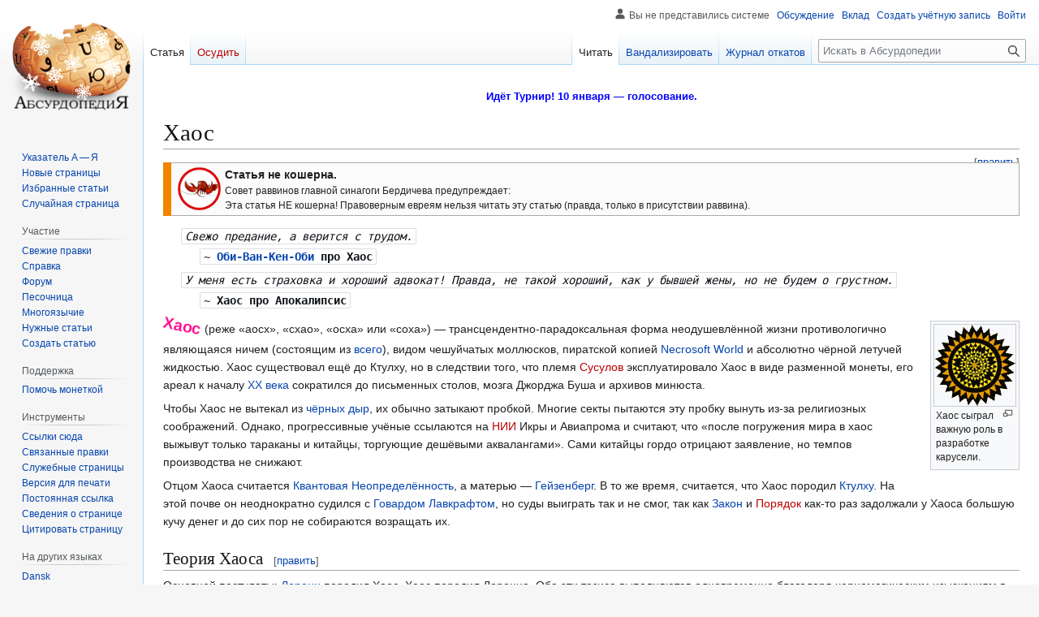

--- FILE ---
content_type: text/html; charset=UTF-8
request_url: https://absurdopedia.wiki/%D0%A5%D0%B0%D0%BE%D1%81
body_size: 42316
content:
<!DOCTYPE html>
<html class="client-nojs" lang="ru" dir="ltr">
<head>
<meta charset="UTF-8">
<title>Хаос — Абсурдопедия</title>
<script>(function(){var className="client-js";var cookie=document.cookie.match(/(?:^|; )absurdopedia_prodmwclientpreferences=([^;]+)/);if(cookie){cookie[1].split('%2C').forEach(function(pref){className=className.replace(new RegExp('(^| )'+pref.replace(/-clientpref-\w+$|[^\w-]+/g,'')+'-clientpref-\\w+( |$)'),'$1'+pref+'$2');});}document.documentElement.className=className;}());RLCONF={"wgBreakFrames":false,"wgSeparatorTransformTable":[",\t."," \t,"],"wgDigitTransformTable":["",""],"wgDefaultDateFormat":"dmy","wgMonthNames":["","январь","февраль","март","апрель","май","июнь","июль","август","сентябрь","октябрь","ноябрь","декабрь"],"wgRequestId":"c70ad3baf07095581b5b76b7","wgCanonicalNamespace":"","wgCanonicalSpecialPageName":false,"wgNamespaceNumber":0,"wgPageName":"Хаос","wgTitle":"Хаос","wgCurRevisionId":357195,"wgRevisionId":357195,"wgArticleId":4836,"wgIsArticle":true,"wgIsRedirect":false,"wgAction":"view","wgUserName":null,"wgUserGroups":["*"],"wgCategories":["Не кошерные статьи","Анклавы Румынии","Отвлечённые понятия и прочий маразм","Незавершённые статьи"],"wgPageViewLanguage":"ru","wgPageContentLanguage":"ru","wgPageContentModel":"wikitext","wgRelevantPageName":"Хаос","wgRelevantArticleId":4836,"wgIsProbablyEditable":true,"wgRelevantPageIsProbablyEditable":true,"wgRestrictionEdit":[],"wgRestrictionMove":[],"wgCiteReferencePreviewsActive":true,"wgMFDisplayWikibaseDescriptions":{"search":false,"watchlist":false,"tagline":false},"wgCheckUserClientHintsHeadersJsApi":["architecture","bitness","brands","fullVersionList","mobile","model","platform","platformVersion"]};
RLSTATE={"site.styles":"ready","user.styles":"ready","user":"ready","user.options":"loading","skins.vector.styles.legacy":"ready"};RLPAGEMODULES=["mediawiki.page.media","site","mediawiki.page.ready","skins.vector.legacy.js","ext.checkUser.clientHints","ext.gadget.editSummary","ext.gadget.wikificator","ext.gadget.lolads","ext.gadget.markadmins"];</script>
<script>(RLQ=window.RLQ||[]).push(function(){mw.loader.impl(function(){return["user.options@12s5i",function($,jQuery,require,module){mw.user.tokens.set({"patrolToken":"+\\","watchToken":"+\\","csrfToken":"+\\"});
}];});});</script>
<link rel="stylesheet" href="/w/load.php?lang=ru&amp;modules=skins.vector.styles.legacy&amp;only=styles&amp;skin=vector">
<script async="" src="/w/load.php?lang=ru&amp;modules=startup&amp;only=scripts&amp;raw=1&amp;skin=vector"></script>
<meta name="ResourceLoaderDynamicStyles" content="">
<link rel="stylesheet" href="/w/load.php?lang=ru&amp;modules=site.styles&amp;only=styles&amp;skin=vector">
<meta name="generator" content="MediaWiki 1.43.6">
<meta name="robots" content="max-image-preview:standard">
<meta name="format-detection" content="telephone=no">
<meta name="description" content="Свежо предание, а верится с трудом.&#10;~ Оби-Ван-Кен-Оби про Хаос&#10;У меня есть страховка и хороший адвокат! Правда, не такой хороший, как у бывшей жены, но не будем о грустном.&#10;~ Хаос про Апокалипсис&#10;&#10;Хаос (реже «аосх», «схао», «осха» или «соха»)&amp;nbsp;— трансцендентно-парадоксальная форма неодушевлённой...">
<meta name="viewport" content="width=1120">
<link rel="alternate" type="application/x-wiki" title="Вандализировать" href="/w/index.php?title=%D0%A5%D0%B0%D0%BE%D1%81&amp;action=edit">
<link rel="search" type="application/opensearchdescription+xml" href="/w/rest.php/v1/search" title="Абсурдопедия (ru)">
<link rel="EditURI" type="application/rsd+xml" href="https://absurdopedia.wiki/w/api.php?action=rsd">
<link rel="license" href="https://absurdopedia.wiki/Абсурдопедия:Лицензия">
<link rel="alternate" type="application/atom+xml" title="Абсурдопедия — Atom-лента" href="/w/index.php?title=%D0%A1%D0%BB%D1%83%D0%B6%D0%B5%D0%B1%D0%BD%D0%B0%D1%8F:%D0%A1%D0%B2%D0%B5%D0%B6%D0%B8%D0%B5_%D0%BF%D1%80%D0%B0%D0%B2%D0%BA%D0%B8&amp;feed=atom">
</head>
<body class="skin-vector-legacy mediawiki ltr sitedir-ltr mw-hide-empty-elt ns-0 ns-subject mw-editable page-Хаос rootpage-Хаос skin-vector action-view"><div id="mw-page-base" class="noprint"></div>
<div id="mw-head-base" class="noprint"></div>
<div id="content" class="mw-body" role="main">
	<a id="top"></a>
	<div id="siteNotice"><div id="localNotice" data-nosnippet=""><div class="sitenotice" lang="ru" dir="ltr"><p><a href="/%D0%90%D0%B1%D1%81%D1%83%D1%80%D0%B4%D0%BE%D0%BF%D0%B5%D0%B4%D0%B8%D1%8F:%D0%A2%D1%83%D1%80%D0%BD%D0%B8%D1%80/%D0%9F%D1%80%D0%BE%D1%85%D0%BE%D0%B6%D0%B4%D0%B5%D0%BD%D0%B8%D0%B5" title="Абсурдопедия:Турнир/Прохождение"><span style="background:;color:blue;display:inline-block;font-size:10pt;height:1.7rem;line-height:1.7rem;position:relative;text-align:center;width:100%;"><b>Идёт Турнир! 10 января — голосование.</b></span></a>
</p></div></div></div>
	<div class="mw-indicators">
	</div>
	<h1 id="firstHeading" class="firstHeading mw-first-heading"><span class="mw-page-title-main">Хаос</span></h1>
	<div id="bodyContent" class="vector-body">
		<div id="siteSub" class="noprint">Материал из Абсурдопедии</div>
		<div id="contentSub"><div id="mw-content-subtitle"></div></div>
		<div id="contentSub2"></div>
		
		<div id="jump-to-nav"></div>
		<a class="mw-jump-link" href="#mw-head">Перейти к навигации</a>
		<a class="mw-jump-link" href="#searchInput">Перейти к поиску</a>
		<div id="mw-content-text" class="mw-body-content"><div class="mw-content-ltr mw-parser-output" lang="ru" dir="ltr"><style data-mw-deduplicate="TemplateStyles:r353167">.mw-parser-output .ambox-wrapper{display:flex;width:auto;margin:1em 0;border:none;border-left:10px solid #1E90FF}.mw-parser-output .ambox{flex:1;margin:0;border-collapse:collapse;background:#FBFBFB;border:1px solid #AAAAAA;border-left:none}.mw-parser-output .ambox th,.mw-parser-output .ambox td{padding:0.25em 0.5em}.mw-parser-output .ambox td.ambox-widthhack{padding:0}.mw-parser-output .ambox td.ambox-text{width:100%}.mw-parser-output .ambox td.ambox-image{width:52px;padding:2px 0 2px 0.5em;text-align:center}.mw-parser-output .ambox td.ambox-imageright{width:52px;padding:2px 4px 2px 0;text-align:center}.mw-parser-output .ambox td.ambox-image div,.mw-parser-output .ambox td.ambox-imageright div{width:52px}.mw-parser-output .ambox-wrapper-delete,.mw-parser-output .ambox-wrapper-serious{border-left:10px solid #B22222}.mw-parser-output .ambox-wrapper-content{border-left:10px solid #F28500}.mw-parser-output .ambox-wrapper-style{border-left:10px solid #F4C430}.mw-parser-output .ambox-wrapper-good{border-left:10px solid #66CC44}.mw-parser-output .ambox-wrapper-discussion{border-left:10px solid #339966}.mw-parser-output .ambox-wrapper-notice{border-left:10px solid #1E90ff}.mw-parser-output .ambox-wrapper-merge{border-left:10px solid #9932CC}.mw-parser-output .ambox-wrapper-protection{border-left:10px solid #BBBBAA}.mw-parser-output .ambox-wrapper.ambox-wrapper-mini{float:right;clear:right;margin:0 0 0.5em 1em;width:20%}</style>
<div class="ambox-wrapper ambox-wrapper-content">
<table class="metadata plainlinks ambox ambox-content">
<tbody><tr>
<td class="ambox-image"><div style=""><span typeof="mw:File"><a href="/%D0%90%D0%B1%D1%81%D1%83%D1%80%D0%B4%D0%BE%D1%82%D0%B5%D0%BA%D0%B0:%D0%9A%D0%BD%D0%B8%D0%B3%D0%B0_%D0%BE_%D0%BD%D0%B5%D0%B2%D0%BA%D1%83%D1%81%D0%BD%D0%BE%D0%B9_%D0%B8_%D0%BD%D0%B5%D0%B7%D0%B4%D0%BE%D1%80%D0%BE%D0%B2%D0%BE%D0%B9_%D0%BF%D0%B8%D1%89%D0%B5" title="Абсурдотека:Книга о невкусной и нездоровой пище"><img src="/w/images/b/b4/Nonkosher.svg" decoding="async" width="55" height="55" class="mw-file-element" /></a></span></div>
</td>
<td class="ambox-text"><b>Статья не кошерна.</b><div style="font-size:smaller">Совет раввинов главной синагоги Бердичева предупреждает:<br /> Эта статья НЕ кошерна! Правоверным евреям нельзя читать эту статью (правда, только в присутствии раввина).</div>
</td></tr></tbody></table></div>
<dl><dd><code style="background: transparent; font-style: italic;">Свежо предание, а верится с трудом.</code>
<dl><dd><code style="background: transparent;">~ <span style="font-weight: bold;"><a href="/%D0%9E%D0%B1%D0%B8-%D0%92%D0%B0%D0%BD-%D0%9A%D0%B5%D0%BD-%D0%9E%D0%B1%D0%B8" title="Оби-Ван-Кен-Оби">Оби-Ван-Кен-Оби</a> про Хаос</span></code><br /></dd></dl></dd>
<dd><code style="background: transparent; font-style: italic;">У меня есть страховка и хороший адвокат! Правда, не такой хороший, как у бывшей жены, но не будем о грустном.</code>
<dl><dd><code style="background: transparent;">~ <span style="font-weight: bold;"><a class="mw-selflink selflink">Хаос</a> про Апокалипсис</span></code><br /></dd></dl></dd></dl>
<figure class="mw-default-size" typeof="mw:File/Thumb"><a href="/%D0%A4%D0%B0%D0%B9%D0%BB:%D0%92%D0%B5%D1%80%D1%82%D1%83%D1%88%D0%BA%D0%B0.gif" class="mw-file-description"><img src="/w/images/4/40/%D0%92%D0%B5%D1%80%D1%82%D1%83%D1%88%D0%BA%D0%B0.gif" decoding="async" width="100" height="100" class="mw-file-element" /></a><figcaption>Хаос сыграл важную роль в разработке карусели.</figcaption></figure>
<p><span style="color: #FF1493; font-size: 140%; position: relative; top: -2px; font-weight: bold; display: inline-block; transform: rotate(12deg);">Хаос</span> (реже «аосх», «схао», «осха» или «соха»)&#160;— трансцендентно-парадоксальная форма неодушевлённой жизни противологично являющаяся ничем (состоящим из <a href="/%D0%92%D1%81%D1%91" title="Всё">всего</a>), видом чешуйчатых моллюсков, пиратской копией <a href="/Necrosoft_World" title="Necrosoft World">Necrosoft World</a> и абсолютно чёрной летучей жидкостью. Хаос существовал ещё до Ктулху, но в следствии того, что племя <a href="/w/index.php?title=%D0%A1%D1%83%D1%81&amp;action=edit&amp;redlink=1" class="new" title="Сус (страница не существует)">Сусулов</a> эксплуатировало Хаос в виде разменной монеты, его ареал к началу <a href="/XX_%D0%B2%D0%B5%D0%BA" title="XX век">XX века</a> сократился до письменных столов, мозга Джорджа Буша и архивов минюста.
</p><p>Чтобы Хаос не вытекал из <a href="/%D0%A7%D1%91%D1%80%D0%BD%D0%B0%D1%8F_%D0%B4%D1%8B%D1%80%D0%B0" title="Чёрная дыра">чёрных дыр</a>, их обычно затыкают пробкой. Многие секты пытаются эту пробку вынуть из-за религиозных соображений. Однако, прогрессивные учёные ссылаются на <a href="/w/index.php?title=%D0%9D%D0%98%D0%98&amp;action=edit&amp;redlink=1" class="new" title="НИИ (страница не существует)">НИИ</a> Икры и Авиапрома и считают, что «после погружения мира в хаос выжывут только тараканы и китайцы, торгующие дешёвыми аквалангами». Сами китайцы гордо отрицают заявление, но темпов производства не снижают.
</p><p>Отцом Хаоса считается <a href="/%D0%9A%D0%B2%D0%B0%D0%BD%D1%82%D0%BE%D0%B2%D0%B0%D1%8F_%D0%B1%D1%83%D1%85%D0%B3%D0%B0%D0%BB%D1%82%D0%B5%D1%80%D0%B8%D1%8F" title="Квантовая бухгалтерия">Квантовая Неопределённость</a>, а матерью&#160;— <a href="/%D0%9F%D1%80%D0%B8%D0%BD%D1%86%D0%B8%D0%BF_%D0%BD%D0%B5%D0%BF%D0%BE%D0%BD%D1%8F%D1%82%D0%BE%D0%BA_%D0%93%D0%B5%D0%B9%D0%B7%D0%B5%D0%BD%D0%B1%D0%B5%D1%80%D0%B3%D0%B0" title="Принцип непоняток Гейзенберга">Гейзенберг</a>. В то же время, считается, что Хаос породил <a href="/%D0%9A%D1%82%D1%83%D0%BB%D1%85%D1%83" title="Ктулху">Ктулху</a>. На этой почве он неоднократно судился с <a href="/%D0%93%D0%BE%D0%B2%D0%B0%D1%80%D0%B4_%D0%9B%D0%B0%D0%B2%D0%BA%D1%80%D0%B0%D1%84%D1%82" title="Говард Лавкрафт">Говардом Лавкрафтом</a>, но суды выиграть так и не смог, так как <a href="/%D0%97%D0%B0%D0%BA%D0%BE%D0%BD" title="Закон">Закон</a> и <a href="/w/index.php?title=%D0%9F%D0%BE%D1%80%D1%8F%D0%B4%D0%BE%D0%BA&amp;action=edit&amp;redlink=1" class="new" title="Порядок (страница не существует)">Порядок</a> как-то раз задолжали у Хаоса большую кучу денег и до сих пор не собираются возращать их.
</p>
<h2><span id=".D0.A2.D0.B5.D0.BE.D1.80.D0.B8.D1.8F_.D0.A5.D0.B0.D0.BE.D1.81.D0.B0"></span><span class="mw-headline" id="Теория_Хаоса">Теория Хаоса</span><span class="mw-editsection"><span class="mw-editsection-bracket">[</span><a href="/w/index.php?title=%D0%A5%D0%B0%D0%BE%D1%81&amp;action=edit&amp;section=1" title="Редактировать раздел «Теория Хаоса»"><span>править</span></a><span class="mw-editsection-bracket">]</span></span></h2>
<p>Основной постулаты: <a href="/%D0%9B%D0%BE%D1%80%D0%B5%D0%BD%D1%86" title="Лоренц">Лоренц</a> породил Хаос. Хаос породил Лоренца. Оба эти тезиса выполняются одновременно благодаря черномагическим изысканиям в запретной области математики. Теория Хаоса&#160;— единственная теория, которое может объясниться всё <a href="/%D0%9D%D0%B5%D1%87%D1%82%D0%BE_%D0%BD%D0%B5%D0%BE%D0%B1%D1%8A%D1%8F%D1%81%D0%BD%D0%B8%D0%BC%D0%BE%D0%B5" title="Нечто необъяснимое">непойми чем</a>, нечто необъяснимое&#160;— ничем, а ничто объяснить всем. Соответственно, только благодаря ей, учёные могут курить травку и ни о чём не беспокоиться. Поговаривают, что теория Хаоса скоро выйдет за рамки обыденности и станет Теорий Сохи.
</p>
<h2><span id=".D0.97.D0.B0.D0.BC.D0.B5.D1.87.D0.B0.D1.82.D0.B5.D0.BB.D1.8C.D0.BD.D1.8B.D0.B5_.D1.81.D0.B2.D0.BE.D0.B9.D1.81.D1.82.D0.B2.D0.B0_.D0.A5.D0.B0.D0.BE.D1.81.D0.B0"></span><span class="mw-headline" id="Замечательные_свойства_Хаоса">Замечательные свойства Хаоса</span><span class="mw-editsection"><span class="mw-editsection-bracket">[</span><a href="/w/index.php?title=%D0%A5%D0%B0%D0%BE%D1%81&amp;action=edit&amp;section=2" title="Редактировать раздел «Замечательные свойства Хаоса»"><span>править</span></a><span class="mw-editsection-bracket">]</span></span></h2>
<figure class="mw-default-size" typeof="mw:File/Thumb"><a href="/%D0%A4%D0%B0%D0%B9%D0%BB:Chaos7.jpg" class="mw-file-description"><img src="/w/images/thumb/5/5d/Chaos7.jpg/300px-Chaos7.jpg" decoding="async" width="300" height="295" class="mw-file-element" srcset="/w/images/thumb/5/5d/Chaos7.jpg/450px-Chaos7.jpg 1.5x, /w/images/thumb/5/5d/Chaos7.jpg/600px-Chaos7.jpg 2x" /></a><figcaption>Так называемая «звезда хаоса» была нагло сплагиачена у картографов.</figcaption></figure>
<ul><li>Хаос состоит из тефтелей и макарон.</li>
<li>Так, как Хаос породил Всё, а Всё породило Хаос, Хаос считается <a href="/%D0%A0%D0%B5%D0%BA%D1%83%D1%80%D1%81%D0%B8%D1%8F" class="mw-redirect" title="Рекурсия">рекурсией</a> третьего порядка.</li>
<li>У Хаоса есть <a href="/%D0%A3%D1%87%D1%91%D0%BD%D1%8B%D0%B9-%D0%BB%D0%BE%D0%BF%D0%B0%D1%82%D0%B0" title="Учёный-лопата">лопата</a>&#160;— ей он может копать, а может и не копать.</li>
<li>У Хаоса только один глаз&#160;— второй он потерял на войне.</li>
<li>Вопреки мнению, что победить Хаос можно только при помощи бездействия, единственный способ уничтожить Хаос&#160;— <a href="/%D0%A3%D0%B4%D0%B0%D1%80_%D0%BD%D0%BE%D0%B3%D0%BE%D0%B9_%D1%81_%D1%80%D0%B0%D0%B7%D0%B2%D0%BE%D1%80%D0%BE%D1%82%D0%B0" title="Удар ногой с разворота">удар ногой с разворота</a>.</li>
<li>Математическая модель Хаоса утверждает, что его можно вывернуть в бублик без самопересечений.</li>
<li>Любимое <a href="/w/index.php?title=%D0%9C%D0%BE%D1%80%D0%BE%D0%B6%D0%B5%D0%BD%D0%BE%D0%B5&amp;action=edit&amp;redlink=1" class="new" title="Мороженое (страница не существует)">мороженое</a> Хаоса&#160;— фисташковое.</li>
<li>Хаос пытался выводить у себя <a href="/%D0%9F%D1%80%D0%B0%D0%B2%D0%B8%D0%BB%D0%B0" title="Правила">паразитов</a>, но шампунь от блох не помагает.</li>
<li>У Хаоса бесконечное число эманаций. Самые известные&#160;— <a href="/%D0%94%D0%B6%D0%BE%D1%80%D0%B4%D0%B6_%D0%91%D1%83%D1%88-%D0%BC%D0%BB%D0%B0%D0%B4%D1%88%D0%B8%D0%B9" title="Джордж Буш-младший">Джордж Буш-младший</a>, <a href="/%D0%A3%D1%80%D0%B0%D0%B3%D0%B0%D0%BD_%D0%9A%D0%B0%D1%82%D1%80%D0%B8%D0%BD%D0%B0" title="Ураган Катрина">Ураган Катрина</a> и <a href="/%D0%9F%D0%B0%D0%BD%D0%B4%D0%B0_%D0%95%D0%BB%D1%8C%D1%86%D0%B8%D0%BD%D0%B0" title="Панда Ельцина">Панда Ельцина</a>.</li></ul>
<link rel="mw-deduplicated-inline-style" href="mw-data:TemplateStyles:r353167" />
<div class="ambox-wrapper ambox-wrapper-style">
<table class="metadata plainlinks ambox ambox-style">
<tbody><tr>
<td class="ambox-image"><div style=""><span typeof="mw:File"><a href="/%D0%A1%D1%82%D0%B0%D0%B1" title="Стаб"><img src="/w/images/2/2e/Stub.svg" decoding="async" width="35" height="41" class="mw-file-element" /></a></span></div>
</td>
<td class="ambox-text"><b>Это незаконченная статья</b><br />Быть может, автор заснул от скуки.<div style="font-size:smaller">Вы можете помочь Абсурдопедии, расширив её.</div>
</td></tr></tbody></table></div>
<!-- 
NewPP limit report
Cached time: 20260112123614
Cache expiry: 0
Reduced expiry: true
Complications: []
CPU time usage: 0.030 seconds
Real time usage: 0.034 seconds
Preprocessor visited node count: 221/1000000
Post‐expand include size: 5125/2097152 bytes
Template argument size: 2337/2097152 bytes
Highest expansion depth: 7/100
Expensive parser function count: 0/100
Unstrip recursion depth: 0/20
Unstrip post‐expand size: 3074/5000000 bytes
-->
<!--
Transclusion expansion time report (%,ms,calls,template)
100.00%   16.832      1 -total
 63.61%   10.707      1 Шаблон:Не_кошер
 56.87%    9.572      2 Шаблон:Ambox
 18.52%    3.118      1 Шаблон:ChaoticText
 10.22%    1.721      2 Шаблон:Q
  6.17%    1.038      1 Шаблон:Stub
-->
</div>
<div class="printfooter" data-nosnippet="">Источник — <a dir="ltr" href="https://absurdopedia.wiki/w/index.php?title=Хаос&amp;oldid=357195">https://absurdopedia.wiki/w/index.php?title=Хаос&amp;oldid=357195</a></div></div>
		<div id="catlinks" class="catlinks" data-mw="interface"><div id="mw-normal-catlinks" class="mw-normal-catlinks"><a href="/%D0%A1%D0%BB%D1%83%D0%B6%D0%B5%D0%B1%D0%BD%D0%B0%D1%8F:%D0%9A%D0%B0%D1%82%D0%B5%D0%B3%D0%BE%D1%80%D0%B8%D0%B8" title="Служебная:Категории">Категории</a>: <ul><li><a href="/%D0%9A%D0%B0%D1%82%D0%B5%D0%B3%D0%BE%D1%80%D0%B8%D1%8F:%D0%9D%D0%B5_%D0%BA%D0%BE%D1%88%D0%B5%D1%80%D0%BD%D1%8B%D0%B5_%D1%81%D1%82%D0%B0%D1%82%D1%8C%D0%B8" title="Категория:Не кошерные статьи">Не кошерные статьи</a></li><li><a href="/%D0%9A%D0%B0%D1%82%D0%B5%D0%B3%D0%BE%D1%80%D0%B8%D1%8F:%D0%90%D0%BD%D0%BA%D0%BB%D0%B0%D0%B2%D1%8B_%D0%A0%D1%83%D0%BC%D1%8B%D0%BD%D0%B8%D0%B8" title="Категория:Анклавы Румынии">Анклавы Румынии</a></li><li><a href="/%D0%9A%D0%B0%D1%82%D0%B5%D0%B3%D0%BE%D1%80%D0%B8%D1%8F:%D0%9E%D1%82%D0%B2%D0%BB%D0%B5%D1%87%D1%91%D0%BD%D0%BD%D1%8B%D0%B5_%D0%BF%D0%BE%D0%BD%D1%8F%D1%82%D0%B8%D1%8F_%D0%B8_%D0%BF%D1%80%D0%BE%D1%87%D0%B8%D0%B9_%D0%BC%D0%B0%D1%80%D0%B0%D0%B7%D0%BC" title="Категория:Отвлечённые понятия и прочий маразм">Отвлечённые понятия и прочий маразм</a></li><li><a href="/%D0%9A%D0%B0%D1%82%D0%B5%D0%B3%D0%BE%D1%80%D0%B8%D1%8F:%D0%9D%D0%B5%D0%B7%D0%B0%D0%B2%D0%B5%D1%80%D1%88%D1%91%D0%BD%D0%BD%D1%8B%D0%B5_%D1%81%D1%82%D0%B0%D1%82%D1%8C%D0%B8" title="Категория:Незавершённые статьи">Незавершённые статьи</a></li></ul></div></div>
	</div>
</div>

<div id="mw-navigation">
	<h2>Навигация</h2>
	<div id="mw-head">
		
<nav id="p-personal" class="mw-portlet mw-portlet-personal vector-user-menu-legacy vector-menu" aria-labelledby="p-personal-label"  >
	<h3
		id="p-personal-label"
		
		class="vector-menu-heading "
	>
		<span class="vector-menu-heading-label">Персональные инструменты</span>
	</h3>
	<div class="vector-menu-content">
		
		<ul class="vector-menu-content-list">
			
			<li id="pt-anonuserpage" class="mw-list-item"><span title="Страница участника для моего IP">Вы не представились системе</span></li><li id="pt-anontalk" class="mw-list-item"><a href="/%D0%A1%D0%BB%D1%83%D0%B6%D0%B5%D0%B1%D0%BD%D0%B0%D1%8F:%D0%9C%D0%BE%D1%91_%D0%BE%D0%B1%D1%81%D1%83%D0%B6%D0%B4%D0%B5%D0%BD%D0%B8%D0%B5" title="Страница обсуждений для моего IP [n]" accesskey="n"><span>Обсуждение</span></a></li><li id="pt-anoncontribs" class="mw-list-item"><a href="/%D0%A1%D0%BB%D1%83%D0%B6%D0%B5%D0%B1%D0%BD%D0%B0%D1%8F:%D0%9C%D0%BE%D0%B9_%D0%B2%D0%BA%D0%BB%D0%B0%D0%B4" title="Список правок, сделанных с этого IP-адреса [y]" accesskey="y"><span>Вклад</span></a></li><li id="pt-createaccount" class="mw-list-item"><a href="/w/index.php?title=%D0%A1%D0%BB%D1%83%D0%B6%D0%B5%D0%B1%D0%BD%D0%B0%D1%8F:%D0%A1%D0%BE%D0%B7%D0%B4%D0%B0%D1%82%D1%8C_%D1%83%D1%87%D1%91%D1%82%D0%BD%D1%83%D1%8E_%D0%B7%D0%B0%D0%BF%D0%B8%D1%81%D1%8C&amp;returnto=%D0%A5%D0%B0%D0%BE%D1%81" title="Мы предлагаем вам создать учётную запись и войти в систему, хотя это и не обязательно."><span>Создать учётную запись</span></a></li><li id="pt-login" class="mw-list-item"><a href="/w/index.php?title=%D0%A1%D0%BB%D1%83%D0%B6%D0%B5%D0%B1%D0%BD%D0%B0%D1%8F:%D0%92%D1%85%D0%BE%D0%B4&amp;returnto=%D0%A5%D0%B0%D0%BE%D1%81" title="Здесь можно зарегистрироваться в системе, но это необязательно. [o]" accesskey="o"><span>Войти</span></a></li>
		</ul>
		
	</div>
</nav>

		<div id="left-navigation">
			
<nav id="p-namespaces" class="mw-portlet mw-portlet-namespaces vector-menu-tabs vector-menu-tabs-legacy vector-menu" aria-labelledby="p-namespaces-label"  >
	<h3
		id="p-namespaces-label"
		
		class="vector-menu-heading "
	>
		<span class="vector-menu-heading-label">Пространства имён</span>
	</h3>
	<div class="vector-menu-content">
		
		<ul class="vector-menu-content-list">
			
			<li id="ca-nstab-main" class="selected mw-list-item"><a href="/%D0%A5%D0%B0%D0%BE%D1%81" title="Просмотреть контентную страницу [c]" accesskey="c"><span>Статья</span></a></li><li id="ca-talk" class="new mw-list-item"><a href="/w/index.php?title=%D0%9E%D0%B1%D1%81%D1%83%D0%B6%D0%B4%D0%B5%D0%BD%D0%B8%D0%B5:%D0%A5%D0%B0%D0%BE%D1%81&amp;action=edit&amp;redlink=1" rel="discussion" class="new" title="Обсуждение основной страницы (страница не существует) [t]" accesskey="t"><span>Осудить</span></a></li>
		</ul>
		
	</div>
</nav>

			
<nav id="p-variants" class="mw-portlet mw-portlet-variants emptyPortlet vector-menu-dropdown vector-menu" aria-labelledby="p-variants-label"  >
	<input type="checkbox"
		id="p-variants-checkbox"
		role="button"
		aria-haspopup="true"
		data-event-name="ui.dropdown-p-variants"
		class="vector-menu-checkbox"
		aria-labelledby="p-variants-label"
	>
	<label
		id="p-variants-label"
		
		class="vector-menu-heading "
	>
		<span class="vector-menu-heading-label">русский</span>
	</label>
	<div class="vector-menu-content">
		
		<ul class="vector-menu-content-list">
			
			
		</ul>
		
	</div>
</nav>

		</div>
		<div id="right-navigation">
			
<nav id="p-views" class="mw-portlet mw-portlet-views vector-menu-tabs vector-menu-tabs-legacy vector-menu" aria-labelledby="p-views-label"  >
	<h3
		id="p-views-label"
		
		class="vector-menu-heading "
	>
		<span class="vector-menu-heading-label">Просмотры</span>
	</h3>
	<div class="vector-menu-content">
		
		<ul class="vector-menu-content-list">
			
			<li id="ca-view" class="selected mw-list-item"><a href="/%D0%A5%D0%B0%D0%BE%D1%81"><span>Читать</span></a></li><li id="ca-edit" class="mw-list-item"><a href="/w/index.php?title=%D0%A5%D0%B0%D0%BE%D1%81&amp;action=edit" title="Редактировать данную страницу [e]" accesskey="e"><span>Вандализировать</span></a></li><li id="ca-history" class="mw-list-item"><a href="/w/index.php?title=%D0%A5%D0%B0%D0%BE%D1%81&amp;action=history" title="Журнал изменений страницы [h]" accesskey="h"><span>Журнал откатов</span></a></li>
		</ul>
		
	</div>
</nav>

			
<nav id="p-cactions" class="mw-portlet mw-portlet-cactions emptyPortlet vector-menu-dropdown vector-menu" aria-labelledby="p-cactions-label"  title="Больше возможностей" >
	<input type="checkbox"
		id="p-cactions-checkbox"
		role="button"
		aria-haspopup="true"
		data-event-name="ui.dropdown-p-cactions"
		class="vector-menu-checkbox"
		aria-labelledby="p-cactions-label"
	>
	<label
		id="p-cactions-label"
		
		class="vector-menu-heading "
	>
		<span class="vector-menu-heading-label">Ещё</span>
	</label>
	<div class="vector-menu-content">
		
		<ul class="vector-menu-content-list">
			
			
		</ul>
		
	</div>
</nav>

			
<div id="p-search" role="search" class="vector-search-box-vue  vector-search-box-show-thumbnail vector-search-box-auto-expand-width vector-search-box">
	<h3 >Поиск</h3>
	<form action="/w/index.php" id="searchform" class="vector-search-box-form">
		<div id="simpleSearch"
			class="vector-search-box-inner"
			 data-search-loc="header-navigation">
			<input class="vector-search-box-input"
				 type="search" name="search" placeholder="Искать в Абсурдопедии" aria-label="Искать в Абсурдопедии" autocapitalize="sentences" title="Искать в Абсурдопедии [f]" accesskey="f" id="searchInput"
			>
			<input type="hidden" name="title" value="Служебная:Поиск">
			<input id="mw-searchButton"
				 class="searchButton mw-fallbackSearchButton" type="submit" name="fulltext" title="Найти страницы, содержащие указанный текст" value="Найти">
			<input id="searchButton"
				 class="searchButton" type="submit" name="go" title="Перейти к странице, имеющей в точности такое название" value="Перейти">
		</div>
	</form>
</div>

		</div>
	</div>
	
<div id="mw-panel" class="vector-legacy-sidebar">
	<div id="p-logo" role="banner">
		<a class="mw-wiki-logo" href="/%D0%97%D0%B0%D0%B3%D0%BB%D0%B0%D0%B2%D0%BD%D0%B0%D1%8F_%D1%81%D1%82%D1%80%D0%B0%D0%BD%D0%B8%D1%86%D0%B0"
			title="Перейти на заглавную страницу"></a>
	</div>
	
<nav id="p-navigation" class="mw-portlet mw-portlet-navigation vector-menu-portal portal vector-menu" aria-labelledby="p-navigation-label"  >
	<h3
		id="p-navigation-label"
		
		class="vector-menu-heading "
	>
		<span class="vector-menu-heading-label">Навигация</span>
	</h3>
	<div class="vector-menu-content">
		
		<ul class="vector-menu-content-list">
			
			<li id="n-index" class="mw-list-item"><a href="/%D0%90%D0%B1%D1%81%D1%83%D1%80%D0%B4%D0%BE%D0%BF%D0%B5%D0%B4%D0%B8%D1%8F:%D0%90%D0%BB%D1%84%D0%B0%D0%B2%D0%B8%D1%82%D0%BD%D1%8B%D0%B9_%D1%83%D0%BA%D0%B0%D0%B7%D0%B0%D1%82%D0%B5%D0%BB%D1%8C"><span>Указатель А — Я</span></a></li><li id="n-newpages" class="mw-list-item"><a href="/%D0%A1%D0%BB%D1%83%D0%B6%D0%B5%D0%B1%D0%BD%D0%B0%D1%8F:%D0%9D%D0%BE%D0%B2%D1%8B%D0%B5_%D1%81%D1%82%D1%80%D0%B0%D0%BD%D0%B8%D1%86%D1%8B"><span>Новые страницы</span></a></li><li id="n-featured" class="mw-list-item"><a href="/%D0%9A%D0%B0%D1%82%D0%B5%D0%B3%D0%BE%D1%80%D0%B8%D1%8F:%D0%90%D0%B1%D1%81%D1%83%D1%80%D0%B4%D0%BE%D0%BF%D0%B5%D0%B4%D0%B8%D1%8F:%D0%98%D0%B7%D0%B1%D1%80%D0%B0%D0%BD%D0%BD%D1%8B%D0%B5_%D1%81%D1%82%D0%B0%D1%82%D1%8C%D0%B8"><span>Избранные статьи</span></a></li><li id="n-randompage" class="mw-list-item"><a href="/%D0%A1%D0%BB%D1%83%D0%B6%D0%B5%D0%B1%D0%BD%D0%B0%D1%8F:%D0%A1%D0%BB%D1%83%D1%87%D0%B0%D0%B9%D0%BD%D0%B0%D1%8F_%D1%81%D1%82%D1%80%D0%B0%D0%BD%D0%B8%D1%86%D0%B0" title="Посмотреть случайно выбранную страницу [x]" accesskey="x"><span>Случайная страница</span></a></li>
		</ul>
		
	</div>
</nav>

	
<nav id="p-participation" class="mw-portlet mw-portlet-participation vector-menu-portal portal vector-menu" aria-labelledby="p-participation-label"  >
	<h3
		id="p-participation-label"
		
		class="vector-menu-heading "
	>
		<span class="vector-menu-heading-label">Участие</span>
	</h3>
	<div class="vector-menu-content">
		
		<ul class="vector-menu-content-list">
			
			<li id="n-recentchanges" class="mw-list-item"><a href="/%D0%A1%D0%BB%D1%83%D0%B6%D0%B5%D0%B1%D0%BD%D0%B0%D1%8F:%D0%A1%D0%B2%D0%B5%D0%B6%D0%B8%D0%B5_%D0%BF%D1%80%D0%B0%D0%B2%D0%BA%D0%B8" title="Список последних изменений [r]" accesskey="r"><span>Свежие правки</span></a></li><li id="n-help" class="mw-list-item"><a href="/%D0%90%D0%B1%D1%81%D1%83%D1%80%D0%B4%D0%BE%D0%BF%D0%B5%D0%B4%D0%B8%D1%8F:%D0%A0%D1%83%D0%BA%D0%BE%D0%B2%D0%BE%D0%B4%D1%81%D1%82%D0%B2%D0%BE_%D0%BD%D0%BE%D0%B2%D0%B8%D1%87%D0%BA%D0%B0" title="Место расположения Справки"><span>Справка</span></a></li><li id="n-forum" class="mw-list-item"><a href="/%D0%A4%D0%BE%D1%80%D1%83%D0%BC:%D0%9E%D0%B1%D1%89%D0%B8%D0%B9"><span>Форум</span></a></li><li id="n-sandbox" class="mw-list-item"><a href="/%D0%90%D0%B1%D1%81%D1%83%D1%80%D0%B4%D0%BE%D0%BF%D0%B5%D0%B4%D0%B8%D1%8F:%D0%9F%D0%B5%D1%81%D0%BE%D1%87%D0%BD%D0%B8%D1%86%D0%B0"><span>Песочница</span></a></li><li id="n-multilingua" class="mw-list-item"><a href="/%D0%90%D0%B1%D1%81%D1%83%D1%80%D0%B4%D0%BE%D0%BF%D0%B5%D0%B4%D0%B8%D1%8F:%D0%AF%D0%B7%D1%8B%D0%BA%D0%BE%D0%B2%D1%8B%D0%B5_%D0%BF%D0%BE%D1%80%D1%82%D0%B0%D0%BB%D1%8B"><span>Многоязычие</span></a></li><li id="n-requested" class="mw-list-item"><a href="/%D0%90%D0%B1%D1%81%D1%83%D1%80%D0%B4%D0%BE%D0%BF%D0%B5%D0%B4%D0%B8%D1%8F:%D0%97%D0%B0%D0%BF%D1%80%D0%BE%D1%81%D1%8B"><span>Нужные статьи</span></a></li><li id="n-createnew" class="mw-list-item"><a href="/%D0%A1%D0%BB%D1%83%D0%B6%D0%B5%D0%B1%D0%BD%D0%B0%D1%8F:CreatePage"><span>Создать статью</span></a></li>
		</ul>
		
	</div>
</nav>

<nav id="p-support" class="mw-portlet mw-portlet-support vector-menu-portal portal vector-menu" aria-labelledby="p-support-label"  >
	<h3
		id="p-support-label"
		
		class="vector-menu-heading "
	>
		<span class="vector-menu-heading-label">Поддержка</span>
	</h3>
	<div class="vector-menu-content">
		
		<ul class="vector-menu-content-list">
			
			<li id="n-donate" class="mw-list-item"><a href="/%D0%90%D0%B1%D1%81%D1%83%D1%80%D0%B4%D0%BE%D0%BF%D0%B5%D0%B4%D0%B8%D1%8F:%D0%9C%D0%B5%D1%86%D0%B5%D0%BD%D0%B0%D1%82%D1%81%D1%82%D0%B2%D0%BE"><span>Помочь монеткой</span></a></li>
		</ul>
		
	</div>
</nav>

<nav id="p-tb" class="mw-portlet mw-portlet-tb vector-menu-portal portal vector-menu" aria-labelledby="p-tb-label"  >
	<h3
		id="p-tb-label"
		
		class="vector-menu-heading "
	>
		<span class="vector-menu-heading-label">Инструменты</span>
	</h3>
	<div class="vector-menu-content">
		
		<ul class="vector-menu-content-list">
			
			<li id="t-whatlinkshere" class="mw-list-item"><a href="/%D0%A1%D0%BB%D1%83%D0%B6%D0%B5%D0%B1%D0%BD%D0%B0%D1%8F:%D0%A1%D1%81%D1%8B%D0%BB%D0%BA%D0%B8_%D1%81%D1%8E%D0%B4%D0%B0/%D0%A5%D0%B0%D0%BE%D1%81" title="Список всех страниц, ссылающихся на данную [j]" accesskey="j"><span>Ссылки сюда</span></a></li><li id="t-recentchangeslinked" class="mw-list-item"><a href="/%D0%A1%D0%BB%D1%83%D0%B6%D0%B5%D0%B1%D0%BD%D0%B0%D1%8F:%D0%A1%D0%B2%D1%8F%D0%B7%D0%B0%D0%BD%D0%BD%D1%8B%D0%B5_%D0%BF%D1%80%D0%B0%D0%B2%D0%BA%D0%B8/%D0%A5%D0%B0%D0%BE%D1%81" rel="nofollow" title="Последние изменения в страницах, на которые ссылается эта страница [k]" accesskey="k"><span>Связанные правки</span></a></li><li id="t-specialpages" class="mw-list-item"><a href="/%D0%A1%D0%BB%D1%83%D0%B6%D0%B5%D0%B1%D0%BD%D0%B0%D1%8F:%D0%A1%D0%BF%D0%B5%D1%86%D1%81%D1%82%D1%80%D0%B0%D0%BD%D0%B8%D1%86%D1%8B" title="Список служебных страниц [q]" accesskey="q"><span>Служебные страницы</span></a></li><li id="t-print" class="mw-list-item"><a href="javascript:print();" rel="alternate" title="Версия этой страницы для печати [p]" accesskey="p"><span>Версия для печати</span></a></li><li id="t-permalink" class="mw-list-item"><a href="/w/index.php?title=%D0%A5%D0%B0%D0%BE%D1%81&amp;oldid=357195" title="Постоянная ссылка на эту версию страницы"><span>Постоянная ссылка</span></a></li><li id="t-info" class="mw-list-item"><a href="/w/index.php?title=%D0%A5%D0%B0%D0%BE%D1%81&amp;action=info" title="Подробнее об этой странице"><span>Сведения о странице</span></a></li><li id="t-cite" class="mw-list-item"><a href="/w/index.php?title=%D0%A1%D0%BB%D1%83%D0%B6%D0%B5%D0%B1%D0%BD%D0%B0%D1%8F:%D0%A6%D0%B8%D1%82%D0%B0%D1%82%D0%B0&amp;page=%D0%A5%D0%B0%D0%BE%D1%81&amp;id=357195&amp;wpFormIdentifier=titleform" title="Информация о том, как цитировать эту страницу"><span>Цитировать страницу</span></a></li>
		</ul>
		
	</div>
</nav>

	
<nav id="p-lang" class="mw-portlet mw-portlet-lang vector-menu-portal portal vector-menu" aria-labelledby="p-lang-label"  >
	<h3
		id="p-lang-label"
		
		class="vector-menu-heading "
	>
		<span class="vector-menu-heading-label">На других языках</span>
	</h3>
	<div class="vector-menu-content">
		
		<ul class="vector-menu-content-list">
			
			<li class="interlanguage-link interwiki-da mw-list-item"><a href="http://spademanns.org/wiki/Kaos " title="Kaos — dansk" lang="da" hreflang="da" data-title="Kaos" data-language-autonym="Dansk" data-language-local-name="dansk" class="interlanguage-link-target"><span>Dansk</span></a></li><li class="interlanguage-link interwiki-de mw-list-item"><a href="http://de.uncyclopedia.co/wiki/Chaos" title="Chaos — Deutsch" lang="de" hreflang="de" data-title="Chaos" data-language-autonym="Deutsch" data-language-local-name="Deutsch" class="interlanguage-link-target"><span>Deutsch</span></a></li><li class="interlanguage-link interwiki-en mw-list-item"><a href="http://en.uncyclopedia.co/wiki/Chaos" title="Chaos — English" lang="en" hreflang="en" data-title="Chaos" data-language-autonym="English" data-language-local-name="English" class="interlanguage-link-target"><span>English</span></a></li><li class="interlanguage-link interwiki-en-gb mw-list-item"><a href="https://uncyclopedia.com/wiki/Chaos" title="Chaos — British English" lang="en-GB" hreflang="en-GB" data-title="Chaos" data-language-autonym="British English" data-language-local-name="British English" class="interlanguage-link-target"><span>British English</span></a></li><li class="interlanguage-link interwiki-es mw-list-item"><a href="http://inciclopedia.org/wiki/Reinos_del_Caos" title="Reinos del Caos — español" lang="es" hreflang="es" data-title="Reinos del Caos" data-language-autonym="Español" data-language-local-name="español" class="interlanguage-link-target"><span>Español</span></a></li><li class="interlanguage-link interwiki-it mw-list-item"><a href="https://nonciclopedia.org/wiki/Caos" title="Caos — italiano" lang="it" hreflang="it" data-title="Caos" data-language-autonym="Italiano" data-language-local-name="italiano" class="interlanguage-link-target"><span>Italiano</span></a></li><li class="interlanguage-link interwiki-ja mw-list-item"><a href="http://ansaikuropedia.org/wiki/%E3%82%AB%E3%82%AA%E3%82%B9" title="カオス — 日本語" lang="ja" hreflang="ja" data-title="カオス" data-language-autonym="日本語" data-language-local-name="日本語" class="interlanguage-link-target"><span>日本語</span></a></li><li class="interlanguage-link interwiki-pl mw-list-item"><a href="https://nonsa.pl/wiki/Chaos" title="Chaos — polski" lang="pl" hreflang="pl" data-title="Chaos" data-language-autonym="Polski" data-language-local-name="polski" class="interlanguage-link-target"><span>Polski</span></a></li>
		</ul>
		
	</div>
</nav>

</div>

</div>

<footer id="footer" class="mw-footer" >
	<ul id="footer-info">
	<li id="footer-info-lastmod"> Эта страница в последний раз была отредактирована 18 ноября 2025 года в 20:41.</li>
	<li id="footer-info-copyright">Содержание доступно по лицензии <a class="external" rel="nofollow" href="https://absurdopedia.wiki/Абсурдопедия:Лицензия">CC BY-SA 4.0</a> (если не указано иное).</li>
</ul>

	<ul id="footer-places">
	<li id="footer-places-privacy"><a href="/%D0%90%D0%B1%D1%81%D1%83%D1%80%D0%B4%D0%BE%D0%BF%D0%B5%D0%B4%D0%B8%D1%8F:%D0%9F%D0%BE%D0%BB%D0%B8%D1%82%D0%B8%D0%BA%D0%B0_%D0%BA%D0%BE%D0%BD%D1%84%D0%B8%D0%B4%D0%B5%D0%BD%D1%86%D0%B8%D0%B0%D0%BB%D1%8C%D0%BD%D0%BE%D1%81%D1%82%D0%B8">Политика конфиденциальности</a></li>
	<li id="footer-places-about"><a href="/%D0%90%D0%B1%D1%81%D1%83%D1%80%D0%B4%D0%BE%D0%BF%D0%B5%D0%B4%D0%B8%D1%8F:%D0%9E%D0%BF%D0%B8%D1%81%D0%B0%D0%BD%D0%B8%D0%B5">Об Абсурдопедии</a></li>
	<li id="footer-places-disclaimers"><a href="/%D0%90%D0%B1%D1%81%D1%83%D1%80%D0%B4%D0%BE%D0%BF%D0%B5%D0%B4%D0%B8%D1%8F:%D0%9E%D1%82%D0%BA%D0%B0%D0%B7_%D0%BE%D1%82_%D0%B1%D0%B5%D0%B7%D0%BE%D1%82%D0%B2%D0%B5%D1%82%D1%81%D1%82%D0%B2%D0%B5%D0%BD%D0%BD%D0%BE%D1%81%D1%82%D0%B8">Отказ от безответственности</a></li>
	<li id="footer-places-mobileview"><a href="https://absurdopedia.wiki/w/index.php?title=%D0%A5%D0%B0%D0%BE%D1%81&amp;mobileaction=toggle_view_mobile" class="noprint stopMobileRedirectToggle">Мобильная версия</a></li>
</ul>

	<ul id="footer-icons" class="noprint">
	<li id="footer-poweredbyico"><a href="https://meta.uncyclomedia.org/" class="cdx-button cdx-button--fake-button cdx-button--size-large cdx-button--fake-button--enabled"><img src="https://absurdopedia.wiki/w/images/0/0d/Uncyclomedia.png" width="88" height="31" loading="lazy"></a></li>
</ul>

</footer>

<script src="https://www.googletagmanager.com/gtag/js?id=UA-136389110-1" async=""></script><script>
window.dataLayer = window.dataLayer || [];

function gtag(){dataLayer.push(arguments);}
gtag('js', new Date());
gtag('config', 'UA-136389110-1', {});
</script>

<script>(RLQ=window.RLQ||[]).push(function(){mw.config.set({"wgBackendResponseTime":102,"wgPageParseReport":{"limitreport":{"cputime":"0.030","walltime":"0.034","ppvisitednodes":{"value":221,"limit":1000000},"postexpandincludesize":{"value":5125,"limit":2097152},"templateargumentsize":{"value":2337,"limit":2097152},"expansiondepth":{"value":7,"limit":100},"expensivefunctioncount":{"value":0,"limit":100},"unstrip-depth":{"value":0,"limit":20},"unstrip-size":{"value":3074,"limit":5000000},"timingprofile":["100.00%   16.832      1 -total"," 63.61%   10.707      1 Шаблон:Не_кошер"," 56.87%    9.572      2 Шаблон:Ambox"," 18.52%    3.118      1 Шаблон:ChaoticText"," 10.22%    1.721      2 Шаблон:Q","  6.17%    1.038      1 Шаблон:Stub"]},"cachereport":{"timestamp":"20260112123614","ttl":0,"transientcontent":true}}});});</script>
</body>
</html>

--- FILE ---
content_type: text/css; charset=utf-8
request_url: https://absurdopedia.wiki/w/load.php?lang=ru&modules=site.styles&only=styles&skin=vector
body_size: 12193
content:
#Rbox{display:none}.ns-110 #ca-talk{display:none}.portalfont{font-family:Verdana,Arial,Helvetica,sans-serif}#portal .CategoryTreeToggle{display:none}#portal .CategoryTreeLabelPage{font-style:normal}#portal .CategoryTreeBullet:before{content:url(/w/images/1/17/Bullet.gif)}#portal .CategoryTreeChildren .CategoryTreeNotice{display:none}#portal .editsection{font-weight:normal}#portal table{background:inherit}.refresh a:visited{color:#002bb8}#p-lolads{font-size:0.75rem}#p-lolads a:visited{color:#002bb8}.unnote{background:url(/w/images/6/6a/Sticker.png) no-repeat;width:250px;height:233px;padding:5px}.unnote_h{padding-bottom:10px;font-weight:bold}.unnote_t{margin:5px;margin-right:20px}.unnote,.unnote_h{font-size:125%}.allpagesredirect,.watchlistredir{font-style:italic}.forumheader{border:1px solid #aaa;background-color:#f9f9f9;margin-top:1em;padding:12px}.forumlist{border:1px solid #aaa;width:100%}.forumlist td.forum_edited a{color:black;text-decoration:none }.forumlist td{padding-left:20px}.forumlist td.forum_title a.forum_new{font-weight:bold}.forumlist td.forum_title a.forum_new:visited{font-weight:normal}.forumlist th{padding-left:20px;text-align:left}table.prettytable{margin:1em 1em 1em 0;background:#f9f9f9;border:1px #aaaaaa solid;border-collapse:collapse}table.prettytable th,table.prettytable td{border:1px #aaaaaa solid;padding:0.2em}table.prettytable th{background:#f2f2f2;text-align:center}table.prettytable caption{margin-left:inherit;margin-right:inherit;font-size:larger;font-weight:bold}#p-wikicities-nav{display:none}#nihilism_message{position:absolute;left:100px;top:50px}.toccolours .selflink{font-size:120%;border-style:solid;border-width:1px;border-right-style:double;border-left-style:double;border-right-width:3px;border-left-width:3px;padding-left:2px;padding-right:2px}#userSummaryButtonsA a{white-space:nowrap;background:#C2F2FF;border:1px solid #9BD5F5;padding:0 2px;margin:2px;cursor:pointer;font-size:80%;line-height:17px;color:#5B5B5B}#userSummaryButtonsA a:hover{background:#B1EBFF;border:1px solid #64BDF0;color:black;text-decoration:none}.hiddenStructure{display:none}.notice{margin:1em 1em 1em 20%;padding:0.2em }#disambig{border-top:3px double #cccccc;border-bottom:3px double #cccccc }#spoiler{border-top:2px solid #ddd;border-bottom:2px solid #ddd }.Talk-Notice{border:1px solid #C0C090;background-color:#F8EABA;margin-bottom:3px;width:85%;border-spacing:3px;margin-left:auto;margin-right:auto }.Talk-Notice td{background:inherit }.Use_Default_Date_Convention{display:inline}.Use_AD_and_BC{display:none}.Use_BCE_and_CE{display:none}.plainlinksneverexpand{background:none!important;padding:0!important}.plainlinksneverexpand .urlexpansion{display:none!important}.plainlinksneverexpand a{background:none!important;padding:0!important}.plainlinksneverexpand a.external.text:after{display:none!important}.plainlinksneverexpand a.external.autonumber:after{display:none!important}#bodyContent .plainlinksneverexpand a{background:none!important;padding:0!important }.messagebox{border:thin solid #aaaaaa;background-color:#f9f9f9;width:88%;margin:0 auto 1em auto;padding:.4em;vertical-align:middle;font-size:90% }.messagebox.merge{border:1px solid #cf9fff;background-color:#f5edf5;text-align:center }.messagebox .cleanup{border:1px solid #9f9fff;background-color:#efefff;text-align:center }.messagebox .standard-talk{border:1px solid #c0c090;background-color:#f8eaba }.messagebox .floatleft{vertical-align:middle;clear:both;margin:2px;padding:0}.messagebox .image{margin:0;padding:0}.infobox{border:1px solid #aaaaaa;background-color:#f9f9f9;margin-bottom:0.5em;margin-left:1em;padding:.4em;float:right;clear:right;font-size:90%;width:18em;vertical-align:middle }.infobox.sisterproject{background-color:#f9fafd }.IPA{font-family:Chrysanthi Unicode,Doulos SIL,Gentium,GentiumAlt,Code2000,TITUS Cyberbit Basic,DejaVu Sans,Bitstream Vera Sans,Bitstream Cyberbit,Arial Unicode MS,Lucida Sans Unicode,Hiragino Kaku Gothic Pro,Matrix Unicode;font-family :inherit }.Unicode{font-family:TITUS Cyberbit Basic,Code2000,Doulos SIL,Chrysanthi Unicode,Bitstream Cyberbit,Bitstream CyberBase,Bitstream Vera,Thryomanes,Gentium,GentiumAlt,Visual Geez Unicode,Lucida Grande,Arial Unicode MS,Microsoft Sans Serif,Lucida Sans Unicode;font-family :inherit }.polytonic{font-family:Athena,Gentium,Palatino Linotype,Arial Unicode MS,Lucida Sans Unicode,Lucida Grande,Code2000;font-family :inherit }#wpSave{font-weight:bold }blockquote{margin:0.7em 0 0.7em 5%;padding:0.7em 2% 0.7em 4%;background-color:#f5f5f5}table.toccolours{text-align:center }table.toccolours th{background-color:#ccccff }table.simple{border-color:rgb(170,170,170);border-collapse:collapse }table.simple th,table.simple td{border-color:rgb(170,170,170);padding-left:0.2em;padding-right:0.2em }table.standard,table.wide,table.wikitable,table.standart{border:1px solid rgb(170,170,170);border-collapse:collapse }table.standard th,table.wide th,table.wikitable th,table.standart th{border:1px solid rgb(170,170,170);padding-left:0.2em;padding-right:0.2em;background-color:#EEEEFF }table.standard td,table.wide td,table.wikitable td,table.standart td{border:1px solid rgb(170,170,170);padding-left:0.2em;padding-right:0.2em }table.standard caption,table.wide caption,table.wikitable caption,table.standart caption,table.tiles caption{font-weight:bold;padding-top:0.2em;padding-bottom:0.2em }table.wide{width:100% }table.tiles{border-collapse:separate;border-spacing:2px }table.tiles th{padding-left:0.2em;padding-right:0.2em;background-color:#EEEEFF }table.tiles td{padding-left:0.2em;padding-right:0.2em;background-color:#F0F0F0 }tr.highlight th{background-color:#EEEEFF }tr.highlight td{background-color:#FFFFEE }tr.bright th{background-color:#CCCCFF }tr.bright td{background-color:#FFEECC }tr.shadow th{background-color:#F0F0F0 }tr.shadow td{background-color:#F0F0F0 }tr.dark th{background-color:#CCCCCC }tr.dark td{background-color:#CCCCCC }table th.highlight{background-color:#EEEEFF }table td.highlight{background-color:#FFFFEE }table th.bright{background-color:#CCCCFF }table td.bright{background-color:#FFEECC }table th.shadow{background-color:#F0F0F0 }table td.shadow{background-color:#F0F0F0 }table th.dark{background-color:#CCCCCC }table td.dark{background-color:#CCCCCC }table th.transparent{background-color:transparent }table td.transparent{background-color:transparent }#checker,#file img{background:url(https://absurdopedia.wiki/w/images/5/5d/Checker-16x16.png) repeat}table.Container2{width:auto;margin:0 10%;border-collapse:collapse;background:#FBFBFB;border:1px solid #AAAAAA;border-left:18px solid #1E90FF;border-right:4px solid #1E90FF;border-top:4px solid #1E90FF;border-bottom:4px solid #1E90FF}table.Container2 th,table.Container2 td{padding:0.1em 0.1em}table.Container2 td.Container2-widthhack{padding:0}table.Container2 td.Container2-text{width:100%}table.Container2 td.Container2-image{width:0px;padding:2px 0px 2px 0.1em;text-align:center}table.Container2 td.Container2-imageright{width:0px;padding:2px 4px 2px 0px;text-align:center}table.Container2 td.Container2-image div,table.Container2 td.Container2-imageright div{width:1px }table.Container2-discussion{border-left:18px solid #ff9999;border-right:4px solid #ff9999;border-top:4px solid #ff9999;border-bottom:4px solid #ff9999 }table.Container2.Container2-mini{float:right;clear:right;margin:0 0 0.1em 0.1em;width:10%}table.navbox{background-color:#f9f9f9;border:1px solid #aaa;clear:both;font-size:90%;margin:1em 0 0;padding:2px;text-align:center;width:100%}table.navbox th{background-color:#ccf;padding-left:1em;padding-right:1em}table.navbox tr:not(:first-child) th{background-color:#ddf}@media print{.navbox{display:none}}div.Boxmerge,div.NavFrame{margin:0;padding:4px;border:1px solid #aaa;text-align:center;border-collapse:collapse;font-size:95%}div.Boxmerge div.NavFrame{border-style:none;border-style:hidden}div.NavFrame+div.NavFrame{border-top-style:none;border-top-style:hidden}div.NavPic{background-color:#fff;margin:0px;padding:2px;float:left}div.NavFrame div.NavHead{height:1.6em;font-weight:bold;background-color:#ccccff;position:relative}div.NavFrame p{font-size:100%}div.NavFrame div.NavContent{font-size:100%}div.NavFrame div.NavContent p{font-size:100%}div.NavEnd{margin:0px;padding:0px;line-height:1px;clear:both}a.NavToggle{position:absolute;top:0px;right:3px;font-weight:normal;font-size:smaller}.main-header{border-bottom-color:transparent;margin-bottom:0.25em;margin-top:0;padding-bottom:0;padding-top:0}.main-plainlist>ul{list-style:none;margin:0;padding:0}.main-plainlist li{margin-bottom:0}.main-top-right .mw-ui-quiet:hover,.main-top-right .mw-ui-quiet:focus,.main-footer .mw-ui-quiet:hover,.main-footer .mw-ui-quiet:focus{color:#0645ad}.mw-headline-number{display:none}@media (min-width:720px){.main-wikimedia{padding-top:1rem;padding-left:1rem;padding-right:1rem}}.main-wrapper{display:flex;flex-wrap:wrap;margin-bottom:1.5rem;margin-top:1.5rem;gap:1.5rem}.main-wrapper-column{display:flex;flex-direction:column;flex:1 1 400px;margin:0}.main-wikimedia{padding-top:1.5rem;padding-left:1.5rem;padding-right:1.5rem}.main-box{margin:0 0 1.5rem;padding:1rem;background-color:#FFFAF0;border:1px solid silver;border-color:#FF8C00;border-radius:7px;border-spacing:1px}.main-box:last-child{margin-bottom:0;flex:1}.main-box>p:last-child{margin-bottom:0}.main-box-image-only>.main-box-content{margin:0.5rem -1rem 0;text-align:center}.main-box-image-only>.main-box-content img{height:auto;max-width:100%}.main-box-imageCaption{text-align:center}.main-box-imageCaption>p{display:inline-block;margin-bottom:0;text-align:left}.main-box-subtitle{color:#72777d;line-height:1.25;margin-top:-.125em}.main-box-header{margin-top:-.15em;text-align:center}.main-box-header a{color:inherit}.main-box-subtitle+.main-box-header{margin-top:0}.main-box-header a:focus,.main-box:hover .main-box-header a,.main-box:hover .main-featuredLists-item>a{color:#0645ad}.main-footer{display:flex;justify-content:flex-end;margin-top:1rem;position:relative}.main-footer:empty{display:none}.main-footer-actions{flex:1}.main-footer-actions>ul{align-items:center;display:flex}.main-footer-menu{align-items:stretch;display:flex}.main-footer-menuToggle{align-items:center;display:flex;float:none;height:100%;opacity:0.87}.main-footer-menuToggle:hover{opacity:0.51}.main-footer-menuDropdown{background:#fff;border:1px solid #a2a9b1;border-radius:2px;box-shadow:0 2px 2px 0 rgba(0,0,0,0.25);max-width:15em;position:absolute;right:0;top:100%;z-index:100}.main-footer-menuDropdown .mw-ui-button{text-align:left;width:100%}#main-soc p,#main-fri p,#main-pir p,#main-img p{text-align:center}@media (max-width:719px){.main-box-responsive-image>.floatleft,.main-box-responsive-image>.floatright{float:none;margin-left:-1rem;margin-right:-1rem;text-align:center}.main-box-responsive-image>.floatleft>a,.main-box-responsive-image>.floatright>a{display:block}}@media (min-width:720px){.main-box{margin-bottom:1rem;margin-left:0;margin-right:0}}@media (min-width:1000px){.main-box{margin-bottom:1.5rem;padding:1.5rem}.main-box-image-only>.main-box-content{margin-left:-1.5rem;margin-right:-1.5rem}}.main-projects-wrapper-0{width:100%;background:#FFA500;border-radius:7px;border-spacing:0}.main-projects-wrapper-1{width:100%;border-radius:7px}.main-projects-header{border:0;text-align:center;padding-left:1px;font-family:sans-serif;font-size:100%}.main-projects-table{width:100%;font-size:90%;border-radius:7px;line-height:110%;background:#FFFFFF}.main-projects-list{width:100%;background:white;display:flex;flex-wrap:wrap}.main-project-item{flex:1 1 40%;min-width:200px}.main-project-item-table{width:100%}.main-project-icon{width:6%}.main-project-title{width:44%;border-bottom:1px dashed #AAAAAA}#main-wtr,#main-prs,#main-new,#main-fri{background-color:#FFFFE0}.main-top-header{display:flex;flex-wrap:wrap;justify-content:space-around}.main-top-header-welcome{text-align:center}.main-top-header-welcome-bold{margin:0;padding:.1em;font-family:sans-serif;font-size:162%}.main-top-header-categories{display:grid;grid-template-columns:1fr 1fr 1fr}.main-top-header-patron{flex:100%;text-align:center;font-size:95%}body{height:auto}.main-layout-element{margin-bottom:1rem}body.skin-vector:not(.skin-vector-2022) .vertical-line-vector2010-only{display:block !important}body.skin-vector.skin-vector-2022 .vertical-line-vector2010-only{display:none !important}

--- FILE ---
content_type: image/svg+xml
request_url: https://absurdopedia.wiki/w/images/2/2e/Stub.svg
body_size: 2814
content:
<?xml version="1.0" encoding="UTF-8" standalone="no"?>
<!-- Created with Inkscape (http://www.inkscape.org/) -->

<svg
   width="66.145836mm"
   height="76.729164mm"
   viewBox="0 0 66.145836 76.729164"
   version="1.1"
   id="svg471"
   xml:space="preserve"
   xmlns="http://www.w3.org/2000/svg"
   xmlns:svg="http://www.w3.org/2000/svg"><defs
     id="defs468" /><g
     id="layer1"
     transform="translate(-110.31898,-101.37866)"><path
       id="rect1915"
       style="fill:#eb7d30;stroke:#000000;stroke-width:0.622001;paint-order:fill markers stroke"
       d="m 120.79353,144.37218 h 44.54841 l 9.07299,29.57975 h -62.0547 z" /><path
       style="fill:#eb7d30;fill-opacity:1;stroke:#000000;stroke-width:0.622;stroke-dasharray:none;stroke-opacity:1;paint-order:fill markers stroke"
       d="m 135.38415,120.04186 4.53087,-15.6056 c 0,0 1.56882,0.98973 3.01796,0.9939 1.44913,0.004 3.23993,-1.02189 3.23993,-1.02189 l 4.61662,15.71259 c 0,0 -4.19895,1.47805 -7.41243,1.524 -3.21347,0.0459 -7.99295,-1.603 -7.99295,-1.603 z"
       id="path1680" /><ellipse
       style="fill:#eb7d30;fill-opacity:1;stroke:#000000;stroke-width:0.622012;stroke-dasharray:none;stroke-opacity:1;paint-order:fill markers stroke"
       id="path656"
       cx="142.1153"
       cy="104.1717"
       rx="3.0996659"
       ry="1.601247"
       transform="matrix(1,0,0.00866313,0.99996247,0,0)" /><path
       style="fill:#ffffff;fill-opacity:1;stroke:#000000;stroke-width:0.622;stroke-dasharray:none;stroke-opacity:1;paint-order:fill markers stroke"
       d="m 131.76014,132.69271 3.62401,-12.65085 c 0,0 3.8173,1.62005 7.99295,1.603 4.17566,-0.017 7.41243,-1.524 7.41243,-1.524 l 4.02255,12.81137 c 0,0 -4.92275,3.03636 -11.26435,3.1034 -6.3416,0.067 -11.78759,-3.34292 -11.78759,-3.34292 z"
       id="path1788" /><path
       style="fill:#eb7d30;fill-opacity:1;stroke:#000000;stroke-width:0.622;stroke-dasharray:none;stroke-opacity:1;paint-order:fill markers stroke"
       d="m 127.75446,147.70913 4.00568,-15.01642 c 0,0 6.32739,1.97301 12.03026,1.95253 5.70289,-0.0204 11.02168,-1.71301 11.02168,-1.71301 l 4.62942,15.16632 c 0,0 -6.80189,3.87538 -15.46295,3.9559 -8.66106,0.0804 -16.22409,-4.34532 -16.22409,-4.34532 z"
       id="path1790" /><path
       style="fill:#ffffff;fill-opacity:1;stroke:#000000;stroke-width:0.622;stroke-dasharray:none;stroke-opacity:1;paint-order:fill markers stroke"
       d="m 123.33717,161.08805 4.41729,-13.37892 c 0,0 8.16378,4.33699 16.22409,4.34532 8.0603,0.008 15.46295,-3.9559 15.46295,-3.9559 l 4.00999,12.98883 c 0,0 -3.73365,8.38588 -19.66256,8.54908 -15.92892,0.16321 -20.45176,-8.54841 -20.45176,-8.54841 z"
       id="path1861" /><rect
       style="fill:#3e3d3d;fill-opacity:1;stroke:#000000;stroke-width:0.622002;stroke-dasharray:none;stroke-opacity:1;paint-order:fill markers stroke"
       id="rect1917"
       width="62.26545"
       height="2.3459516"
       x="112.25917"
       y="174.57393" /></g></svg>


--- FILE ---
content_type: text/javascript; charset=utf-8
request_url: https://absurdopedia.wiki/w/load.php?lang=ru&modules=ext.gadget.editSummary%2Clolads%2Cmarkadmins%2CregisterTool%2Cwikificator&skin=vector&version=pwafp
body_size: 22096
content:
mw.loader.impl(function(){return["ext.gadget.editSummary@c7e9h",function($,jQuery,require,module){function initSummaryButtons(mode){function insertSummary(txt){if(typeof txt!=='string'){txt=this.title;}if(typeof summaryItemsSeparator==='undefined'){window.summaryItemsSeparator=',';}var val=$summary.val();var regExp=new RegExp('(^|[,;.?!/]) ?'+mw.RegExp.escape(txt));if(regExp.test(val)){return;}if(/[^,; \/]$/.test(val)){val+=summaryItemsSeparator;}if(/[^ ]$/.test(val)){val+=' ';}$summary.val(val+txt).focus().change();}mode=mode||'classic';if(typeof summaryButtons==='undefined'){window.summaryButtons={hideDefaultButtons:false};}var veSaveDialog,$summaryWrapper,$summary;if(mode==='classic'){$summaryWrapper=$('#wpSummaryWidget');$summary=$('#wpSummary');}else{veSaveDialog=ve.init.target.saveDialog;$summaryWrapper=veSaveDialog.editSummaryInput.$element;$summary=veSaveDialog.editSummaryInput.$input;}var $summaryButtons=$('<div>').addClass('summaryButtons').insertAfter($summaryWrapper);var $groups=$('<div>').addClass('summaryButtons-groups').appendTo($summaryButtons);window.addSumButton=window.addSummaryButton=function(label,text,group){
group=group||'custom';var $group=$('.summaryButtons-group-'+group);if(!$group.length){$group=$('<div>').addClass('mw-ui-button-group summaryButtons-group summaryButtons-group-'+group).appendTo($groups);}$('<a>').attr('role','button').attr('title',text).addClass('mw-ui-button summaryButtons-button').html(label).click(insertSummary).appendTo($group);};addSumButton('абсурдоф.','абсурдофикация','default');addSumButton('оформл.','оформление','default');addSumButton('стиль','стиль','default');addSumButton('орфогр.','орфография','default');addSumButton('пункт.','пунктуация','default');addSumButton('комм.','комментарий','default');addSumButton('ответ.','ответ','default');addSumButton('обнов.','обновление','default');addSumButton('кат.','категория','default');addSumButton('шаб.','шаблон','default');addSumButton('к удал.','КУ','default');addSumButton('мед. уд','мед. уд','default');
addSumButton('доп.','дополнение','default');addSumButton('уточ.','уточнение','default');addSumButton('картинка','картинка','default');mw.util.addCSS('\
		.mw-editform #wpSummaryWidget {\
			margin-bottom: 0;\
		}\
		\
		.mw-editform .editCheckboxes {\
			margin-top: .85714em;\
		}\
	');if(mode!=='classic'&&!additionalCSS){additionalCSS=mw.util.addCSS('\
			.ve-ui-mwSaveDialog-savePanel .summaryButtons {\
				margin-top: 2px;\
			}\
			\
			.ve-ui-mwSaveDialog-savePanel .ve-ui-mwSaveDialog-options {\
				border-top: 1px solid #c8ccd1;\
				border-radius: 2px;\
			}\
		');veSaveDialog.updateSize();}mw.hook('summaryButtons').fire();}var additionalCSS;if(window.ve&&ve.init&&ve.init.target&&ve.init.target.active||$('.ve-loading').length){mw.hook('ve.saveDialog.stateChanged').add(function(){if(!mw.config.get('wgArticleId')||$('.summaryButtons').length)return;initSummaryButtons(ve.init.target.getSurface().getMode());});}else if(['edit','submit'].indexOf(mw.config.get('wgAction'))!==-1){
$(function(){var frm=document.getElementById('editform');if(!mw.config.get('wgArticleId')||!frm||$(frm.wpSection).val()==='new')return;initSummaryButtons('classic');});}
}];});
mw.loader.impl(function(){return["ext.gadget.lolads@py205",function($,jQuery,require,module){function initLolads(){if($("#lolads-sticker").length!==0)return;var currentSkin=mw.config.get('skin');var col=(currentSkin=='monobook')?$("#column-one"):$("#mw-panel");if(col.length===0)return;if(Math.random()>=0.1)return;$.ajax({"url":"/w/index.php?title=%D0%A8%D0%B0%D0%B1%D0%BB%D0%BE%D0%BD:%D0%A0%D0%B5%D0%BA%D0%BB%D0%B0%D0%BC%D0%B0&action=render",}).done(function(data){var res=data;col.append("<div class='generated-sidebar portlet' id='p-lolads'><h5><a href='/Абсурдопедия:Реклама'>Рѣклама</a> <a href='/w/index.php?title=Template:%D0%A0%D0%B5%D0%BA%D0%BB%D0%B0%D0%BC%D0%B0&action=edit'>+</a></h5><div class='pBody'>"+res+"</div></div>");});}$(initLolads);
},{"css":["#p-lolads .pBody{padding-left:3px}"]}];});
mw.loader.impl(function(){return["ext.gadget.markadmins@105vv",function($,jQuery,require,module){mw.loader.using('mediawiki.util',function(){var userSet={'К':['Тэйтанка-птекила'],'С':['Тэйтанка-птекила','Dimetr','Dirruw\'o'],'М':['Dimetr','Странник27','Адмирал Кабаньерро','Nihil Omnia','Serebr','Dirruw\'o','Тигр амурский'],'Б':['Собака Баскервилей','Аманита Мускария','Архисубасинреквазипостгиперпсевдодеантимаг','Тима Мурашко'],'Р':['Звездолет Робота','АнтиУчителка','Томас Перси','RomaWar','Баскервильская собака','Старварыч','Rain Dreamer','VanBash','Köpleres','Tundrabeaver','Llwy-ar-lawr','Vlad26t','Alex Skela','Funcold','Пламен Янаев','Не анонимус333','Aibolytt','Zutio','Vizator','The Cat1987'],'А':['Звездолет Робота','Виталик Штепсель-бот','Бот-койот','Mark I'],'Ч':['Виталик Штепсель'],
'Ш':['Сырнийский оракул'],'Я':['Адмирал Кабаньерро']};var userSetTip={'К':'король','С':'судья','М':'маркиз','Б':'барон','Р':'рыцарь','А':'автоматон','Ч':'чародей','Ш':'шут','Я':'ясновидец'};$(document).ready(function(){mw.util.$content.find('a').each(function(i,lnk){if(/[?#]/.test(lnk.href)&&lnk.href.indexOf('redlink=1')===-1){return;}var mm,f,user,flags,tips;mm=/^Участни(к|ца):(.*)/.exec(lnk.title);if(!mm){return;}user=decodeURIComponent(mm[2]);if(lnk.className.indexOf('new')!==-1){user=user.replace(/ \([^\)]+\)$/,'');}flags=[];tips=[];for(f in userSet){if($.inArray(user,userSet[f])!==-1){flags.push(f);tips.push(userSetTip[f]);}}if(!flags.length){return;}tips=' ('+tips.join(', ')+')';$(lnk).after('\u00A0','<tt class="userflags" title="'+tips+'">('+flags.join(',')+')</tt>').attr('title',$(lnk).attr('title')+tips);});});});
},{"css":[".userflags{color:#0645ad }"]}];});
mw.loader.impl(function(){return["ext.gadget.registerTool@14xau",function($,jQuery,require,module){(function(){var toolsToAdd={};var addClassicToolbarToolsHooked=false;window.registerTool=function(tool){function moveProperties(tool,mode){function generalPropertyToParticular(property){if(tool[property]&&!tool[mode][property]){tool[mode][property]=tool[property];}}if(tool[mode]){['name','position','title','label','icon','callback','addCallback','filters'].forEach(function(item){generalPropertyToParticular(item);});return tool[mode];}}function sortTools(mode){return Object.keys(toolsToAdd).sort().reduce(function(result,key){if(toolsToAdd[key][mode]){result.push(moveProperties(toolsToAdd[key],mode));}return result;},[]);}function addClassicToolbarTools(){function addClassicToolbarTool(tool){var toolObj={section:'main',group:tool.group||(mw.config.get('wgServerName')==='ru.wikipedia.org'?'gadgets':'insert'),tools:{}};toolObj.tools[tool.name]={label:tool.label,type:'button',icon:tool.icon,filters:tool.filters||[],action:{type:'callback',execute:function(){tool.callback();}}};$('#wpTextbox1').wikiEditor('addToToolbar',toolObj);
if(tool.addCallback){tool.addCallback();}mw.hook('wikieditor.toolbar.'+tool.name).fire();delete toolsToAdd[tool.position].classic;}var tools=sortTools('classic');for(var i=0;i<tools.length;i++){addClassicToolbarTool(tools[i]);}addClassicToolbarToolsHooked=false;}function addVeTool(tool){if(!ve.init.mw.DesktopArticleTarget)return;function Command(){Command.parent.call(this,tool.name);}OO.inheritClass(Command,ve.ui.Command);Command.prototype.isExecutable=function(){var surface=ve.init.target.getSurface();var mode=surface.getMode();return surface&&tool.modes&&(tool.modes===mode||tool.modes.indexOf(mode)!==-1);};Command.prototype.execute=function(){tool.callback();return true;};if(ve.ui.wikitextCommandRegistry){ve.ui.wikitextCommandRegistry.register(new Command());}function Tool(){Tool.parent.apply(this,arguments);}OO.inheritClass(Tool,ve.ui.Tool);Tool.static.name=tool.name;Tool.static.group=tool.group||'gadgets';Tool.static.title=tool.title;Tool.static.icon=tool.name;Tool.static.commandName=tool.name;
Tool.static.autoAddToCatchall=false;Tool.static.deactivateOnSelect=false;Tool.prototype.onUpdateState=function(){Tool.parent.prototype.onUpdateState.apply(this,arguments);this.setActive(false);};ve.ui.toolFactory.register(Tool);ve.init.mw.DesktopArticleTarget.static.actionGroups[1].include.push(tool.name);mw.util.addCSS('\
			.oo-ui-icon-'+tool.name+' {\
				background-image: url('+tool.icon+');\
			}\
		');if(tool.addCallback){tool.addCallback();}}function registerVeTools(){function registerVeTool(tool){mw.libs.ve.addPlugin(function(){return mw.loader.using(['ext.visualEditor.core','ext.visualEditor.mwwikitext','ext.visualEditor.mwtransclusion']).then(function(){addVeTool(tool);});});delete toolsToAdd[tool.position].visual;}var tools=sortTools('visual');for(var i=0;i<tools.length;i++){registerVeTool(tools[i]);}}while(toolsToAdd[tool.position]){tool.position++;}toolsToAdd[tool.position]=tool;if(tool.classic&&(['edit','submit'].indexOf(mw.config.get('wgAction'))!==-1&&(mw.user.options.get('visualeditor-newwikitext')!=1||
mw.user.options.get('visualeditor-betatempdisable')==1)&&mw.user.options.get('usebetatoolbar')==1)&&!addClassicToolbarToolsHooked){$.when(mw.loader.using(['ext.wikiEditor']),$.ready).then(function(){if(mw.config.get('wgServerName')==='ru.wikipedia.org'){mw.hook('wikieditor.toolbar.gadgetsgroup').add(addClassicToolbarTools);}else{addClassicToolbarTools();}});addClassicToolbarToolsHooked=true;}if(tool.visual&&mw.config.get('wgIsArticle')){if(tool.visual.addRightAway){mw.loader.using(['ext.visualEditor.desktopArticleTarget.init','ext.visualEditor.core','ext.visualEditor.mwwikitext','ext.visualEditor.mwtransclusion']).then(function(){addVeTool(moveProperties(tool,'visual'));});}else{mw.loader.using(['ext.visualEditor.desktopArticleTarget.init']).done(registerVeTools);}}};}());
}];});
mw.loader.impl(function(){return["ext.gadget.wikificator@43lzd",function($,jQuery,require,module){(function(){var wmFullText='Викификатор обработает ВЕСЬ текст на этой странице. Продолжить?',wmTalkPage='Викификатор не обрабатывает страницы обсуждения целиком.\n\nВыделите ваше сообщение — обработано будет только оно';window.wfPlugins=window.wfPlugins||[];window.wfPluginsT=window.wfPluginsT||[];window.Wikify=function(inputOrText){'use strict';var text,isInput,$input,caretPosition,textScroll,txt='',hidden=[],winScroll=document.documentElement.scrollTop,$CodeMirrorVscrollbar=$('.CodeMirror-vscrollbar');if(typeof inputOrText==='string'){text=inputOrText;}else{isInput=(inputOrText&&((inputOrText.nodeType&&inputOrText.value!==undefined)||(inputOrText.prop&&inputOrText.prop('nodeType'))));$input=$(isInput?inputOrText:'#wpTextbox1');}function r(r1,r2){txt=txt.replace(r1,r2);}function hide(re){r(re,function(s){return'\x01'+hidden.push(s)+'\x02';
});}function hideTag(tag){hide(new RegExp('<'+tag+'( [^>]+)?>[\\s\\S]+?<\\/'+tag+'>','gi'));}function hideTemplates(){hide(/\{\{([^{]\{?)+?\}\}/g);var pos=0,stack=[],tpl,left,right;while(true){left=txt.indexOf('{{',pos);right=txt.indexOf('}}',pos);if(left===-1&&right===-1&&!stack.length){break;}if(left!==-1&&(left<right||right===-1)){stack.push(left);pos=left+2;}else{left=stack.pop();if(typeof left==='undefined'){if(right===-1){pos+=2;continue;}else{left=0;}}if(right===-1){right=txt.length;}right+=2;tpl=txt.substring(left,right);txt=txt.substring(0,left)+'\x01'+hidden.push(tpl)+'\x02'+txt.substr(right);pos=right-tpl.length;}}}function processLink(link,left,right){left=left.replace(/[ _\u00A0]+/g,' ').trim();if(left.match(/^(?:Категория|Файл) ?:/)){return'[['+left+'|'+right+']]';}right=right.replace(/ {2,}/g,' ').trim();var inLink=right.substr(0,left.length);var afterLink=right.substr(left.length);var uniLeft=left.substr(0,1).toUpperCase()+left.substr(1);var uniRight=(right.substr(0,1).toUpperCase()+right.substr(1)).replace(/[_\u00A0]/g,' ');
if(uniRight.indexOf(uniLeft)===0&&afterLink.match(/^[a-zа-яё]*$/)){return'[['+inLink+']]'+afterLink;}else{return'[['+left+'|'+right+']]';}}function processText(){var i,u='\u00A0';if(mw.config.get('wgNamespaceNumber')%2||mw.config.get('wgNamespaceNumber')===4){var sigs=txt.match(/\d\d:\d\d, \d\d? \S{3,8} 20\d\d \(UTC\)/g);if(sigs&&sigs.length>1){alert(wmTalkPage);return;}}hideTag('nowiki');hideTag('pre');hideTag('source');hideTag('syntaxhighlight');hideTag('templatedata');hideTag('code');hideTag('kbd');hideTag('tt');hideTag('graph');hideTag('hiero');hideTag('math');hideTag('timeline');hideTag('chem');hideTag('score');hideTag('categorytree');hideTag('inputbox');hideTag('mapframe');hideTag('maplink');r(/\{\{(?:подст|subst):(?:[уУ]дар(?:ение)?|')\}\}/g,'\u0301');r(/( |\n|\r)+\{\{(·|•|\*)\}\}/g,'{{$2}}');r(/\{\{\s*[Шш]аблон:([\s\S]+?)\}\}/g,'{{$1}}');r(/(\{\{\s*)(?:reflist|список примечаний)(\s*[\|\}])/ig,'$1примечания$2');r(/(\{\{\s*)примечания(\s*\|\s*)[4-9](\s*[\|\}])/ig,'$1примечания$2узкие$3');
r(/(\{\{\s*)примечания\s*\|\s*height=[0-9]*(\s*[\|\}])/ig,'$1примечания$2');r(/[\u00A0 ]+(\{\{\s*([Rr]ef-[a-z\-]+?|[Ee]n icon|[Cc]hecked|[Vv]|[Пп]роверено)\}\})/g,'$1');r(/<[\/\\]?(hr|br)( [^\/\\>]+?)?? *[\/\\]?>/gi,'<$1$2>');r(/(\| *Координаты[ _А-ЯЁа-яё]*= *)(\d+(?:[.,]\d+)?)[,/] ?(\d+(?:[.,]\d+)?(?=\s))/g,function(s,m1,m2,m3){return m1+(+parseFloat(m2.replace(',','.')).toFixed(4))+'/'+(+parseFloat(m3.replace(',','.')).toFixed(4));});r(/<noinclude>\s*(\{\{[dD]ocpage\}\})\s*<\/noinclude>/g,'$1');r(/(\| *(?:pp?|S|s|с|c|страницы\d?|pages\d?|seite\d?|alleseiten|листы\d?|том|volume|band|выпуск|issue|heft|номер|столбцы\d?|columns\d?|kolonnen\d?|серия год) *= *)(\d+)[\u00A0 ]?(?:-{1,3}|—) ?(\d+)/g,'$1$2—$3');r(/(\| *год *= *)(\d{4})[\u00A0 ]?(?:-{1,3}|—) ?(\d{4})/g,'$1$2—$3');r(/(\[\[[^\{\]|\n]+){{!}}([^\{\]|\n]+\]\])/g,'$1|$2');if(txt.indexOf('{{НП')>-1){r(/ *\| *(CoordAddon|ЯндексКарта)[^\|\}]+\n/g,'');
r(/ *\| *размер карты (страны|региона|района) *= *[^\|\}]+\n/g,'');}for(i in window.wfPluginsT){if(window.wfPluginsT.hasOwnProperty(i)){window.wfPluginsT[i](txt,r);}}hideTemplates();hide(/^[ \t].*/mg);hide(/(https?|ftp|news|nntp|telnet|irc|gopher):\/\/[^\s\[\]<>"]+ ?/gi);hide(/^#(redirect|перенапр(авление)?)/i);hideTag('gallery');r(/ +(\n|\r)/g,'$1');txt='\n'+txt+'\n';r(/(\[\[:?)(category|категория):( *)/ig,'$1Категория:');r(/(\[\[:?)(module|модуль):( *)/ig,'$1Модуль:');r(/(\[\[:?)(template|шаблон):( *)/ig,'$1Шаблон:');r(/(\[\[:?)(image|изображение|file|файл):( *)/ig,'$1Файл:');r(/(\[\[[^|[\]]*)[\u00AD\u200E\u200F]+([^\[\]]*\]\])/g,'$1$2');r(/\[\[ *([^|[\]]+?) *\| *('''''|'''|'')([^'|[\]]*)\2 *]]/g,'$2[[$1|$3]]$2');r(/\[\[ *([^|[\]]+?) *\| *«([^»|[\]]*)» *\]\]/g,'«[[$1|$2]]»');r(/\[\[ *([^|[\]]+?) *\| *„([^“|[\]]*)“ *\]\]/g,'„[[$1|$2]]“');r(/\[\[ *([^|[\]]+?) *\| *"([^"|[\]]*)" *\]\]/g,'"[[$1|$2]]"');
r(/\[\[([^|[\]\n]+)\|([^|[\]\n]+)\]\]/g,processLink);r(/\[\[ *([^|[\]]+)([^|\[\]()]+?) *\| *\1 *\]\]\2/g,'[[$1$2]]');r(/\[\[ *(?!Файл:|Категория:)([a-zA-Zа-яёА-ЯЁ\u00A0-\u00FF %!\"$&'()*,\-—.\/0-9:;=?\\@\^_`’~]+) *\| *([^\|\[\]]+) *\]\]([a-zа-яё]+)/g,'[[$1|$2$3]]');hide(/\[\[[^\]|]+/g);r(/<<(\S.+\S)>>/g,'"$1"');r(/(su[pb]>)-(\d)/g,'$1−$2');r(/<(b|strong)>(.*?)<\/(b|strong)>/gi,"'''$2'''");r(/<(i|em)>(.*?)<\/(i|em)>/gi,"''$2''");r(/^<hr ?\/?>/gim,'----');r(/[\u00A0 \t]*<ref(?:\s+name="")?(\s|>)/gi,'<ref$1');r(/(\n== *[a-zа-я\s\.:]+ *==\n+)<references *\/>/ig,'$1{'+'{примечания}}');hide(/<[a-z][^>]*?>/gi);hide(/^(\{\||\|\-).*/mg);hide(/(^\||^!|!!|\|\|) *[a-z]+=[^|]+\|(?!\|)/mgi);hide(/\| +/g);r(/[ \t\u00A0]{2,}/g,' ');if(mw.config.get('wgNamespaceNumber')!==10){r(/&(#x[0-9a-f]{2,4}|#[0-9]{3,4}|[0-9a-z]{2,8});/gi,function(s){var t=document.createElement('textarea');t.innerHTML=s;var c=t.value;if(c.length===1&&c.charCodeAt(0)>127||s==='&#x20;'){
return c;}return s;});}r(/\(tm\)/gi,'™');r(/\.\.\./g,'…');r(/(^|[^+])\+-(?!\+|-)/g,'$1±');r(/~=/g,'≈');r(/\^2(\D)/g,'²$1');r(/\^3(\D)/g,'³$1');r(/(\s)кв\.\s*(дм|см|мм|мкм|нм|км|м)(\s)/g,'$1'+u+'$2²$3');r(/(\s)куб\.\s*(дм|см|мм|мкм|нм|км|м)(\s)/g,'$1'+u+'$2³$3');r(/((?:^|[\s"])\d+(?:[\.,]\d+)?)\s*[xх]\s*(\d+(?:[\.,]\d+)?)\s*([мm]{1,2}(?:[\s"\.,;?!]|$))/g,'$1×$2'+u+'$3');r(/\s+×\s+/g,u+'×'+u);r(/([\wа-яА-ЯёЁ])'(?=[\wа-яА-ЯёЁ])/g,'$1’');r(/№№/g,'№');r(/^(=+)[ \t\f\v]*(.*?)[ \t\f\v]*=+$/gm,'$1 $2 $1');r(/([^\r\n])(\r?\n==.+==\r?\n)/g,'$1\n$2');r(/(==.+==)[\r\n]{2,}(?!=)/g,'$1\n');r(/^== (см(\.?|отр(и|ите|еть))|see) ?(также|ещ[её]|also|more) ==$/gmi,'== См. также ==');r(/^== сноски ==$/gmi,'== Примечания ==');r(/^== внешние\sссылки ==$/gmi,'== Ссылки ==');r(/^== (?:(.+[^.])\.|(.+):) ==$/gm,'== $1$2 ==');r(/^== '''(?!.*'''.*''')(.+)''' ==$/gm,'== $1 ==');r(/«|»|“|”|„/g,'"');
r(/–/g,'-');r(/(\s)-{1,3} /g,'$1— ');r(/(\d)--(\d)/g,'$1—$2');r(/(\s)-(\d)/g,'$1−$2');r(/(Boeing|Боинг(?:а|у|ом|е|и|ов|ам|ах))?(\(|\s)([12]?\d{3})[\u00A0 ]?(?:-{1,3}|—) ?([12]?\d{3})(?![\wА-ЯЁа-яё]|-[^ех]|-[ех][\wА-ЯЁа-яё])/g,function(s,m1,m2,m3,m4){if(m3[0]==='7'&&m3[2]==='7'&&(m1||m4<m3&&(m4[2]==='0'||m4==='138'||m4==='227')||m3==='707'&&m4==='820'||m3==='737'&&m4==='800'||m3==='737'&&m4==='900')){return s;}return(m1||'')+m2+m3+'—'+m4;});r(/([12]?\d{3}) ?(гг?\.)/g,'$1'+u+'$2');r(/(\(|\s)([IVX]{1,5})[\u00A0 ]?(-{1,3}|—) ?([IVX]{1,5})(?![\w\-])/g,'$1$2—$4');r(/([IVX]{1,5}) ?(вв?\.)/g,'$1'+u+'$2');r(/(Т|т)\.\s?е\./g,'$1о есть');r(/(Т|т)\.\s?к\./g,'$1ак как');r(/(В|в)\sт\. ?ч\./g,'$1 том числе');r(/(И|и)\sт\.\s?д\./g,'$1'+u+'т.'+u+'д.');r(/(И|и)\sт\.\s?п\./g,'$1'+u+'т.'+u+'п.');r(/(Т|т)\.\s?н\./g,'$1.'+u+'н.');r(/(И|и)\.\s?о\./g,'$1.'+u+'о.');r(/с\.\s?ш\./g,'с.'+u+'ш.');r(/ю\.\s?ш\./g,'ю.'+u+'ш.');
r(/в\.\s?д\./g,'в.'+u+'д.');r(/з\.\s?д\./g,'з.'+u+'д.');r(/л\.\s?с\./g,'л.'+u+'с.');r(/а\.\s?е\.\s?м\./g,'а.'+u+'е.'+u+'м.');r(/а\.\s?е\./g,'а.'+u+'е.');r(/мм\sрт\.\s?ст\./g,'мм'+u+'рт.'+u+'ст.');r(/н\.\s?э(\.|(?=\s))/g,'н.'+u+'э.');r(/(Д|д)(о|\.)\sн\.\s?э\./g,'$1о'+u+'н.'+u+'э.');r(/(\d)[\u00A0 ]?(млн|млрд|трлн|(?:м|с|д|к)?м|[км]г)\.?(?=[,;.]| "?[а-яё\-]|\s*\|)/g,'$1'+u+'$2');r(/(\d)[\u00A0 ](тыс)([^\.А-Яа-яЁё])/g,'$1'+u+'$2.$3');r(/ISBN:\s?(?=[\d\-]{8,17})/,'ISBN ');r(/^([#*:]+)[ \t\f\v]*(?!\{\|)([^ \t\f\v*#:;])/gm,'$1 $2');r(/(\S)[\u00A0 \t](-{1,3}|—)[\u00A0 \t](\S)/g,'$1'+u+'— $3');r(/([А-ЯЁ]\.) ?([А-ЯЁ]\.) ?([А-ЯЁ][а-яё])/g,'$1'+u+'$2'+u+'$3');r(/([А-ЯЁ]\.)([А-ЯЁ]\.)/g,'$1 $2');r(/([а-яё]"?\)?[\.\?!:])((?:\x01\d+\x02\|)?(?:[A-QS-ZА-ЯЁ]|R(?!u\b)))/g,'$1 $2');r(/([)"a-zа-яё\]²³])\s*([,:])([\[(a-zа-яё])/g,'$1$2 $3');r(/([)a-zа-яё\]²³])\s*([,:])"/g,'$1$2 "');r(/([)"a-zа-яё\]²³])[ \u00A0\t]([,;])\s([\[("a-zа-яё])/g,'$1$2 $3');
r(/([^%\/\wА-Яа-яЁё"]\d+?(?:[\.,]\d+?)?) ?([%‰])(?!-[А-Яа-яЁё])/g,'$1'+u+'$2');r(/(\d) ([%‰])(?=-[А-Яа-яЁё])/g,'$1$2');r(/([№§])(\s*)(\d)/g,'$1'+u+'$3');r(/\( +/g,'(');r(/ +\)/g,')');r(/([\s\d=≈≠≤≥<>—("'|])([+±−\-]?\d+?(?:[.,]\d+?)?)(([ °\^*]| [°\^*])(C|F))(?=[\s"').,;!?|\x01])/gm,'$1$2'+u+'°$5');r(/(\s\d+)\.(\d+[\u00A0 ]*[%‰°×])/gi,'$1,$2');for(i in window.wfPlugins){if(window.wfPlugins.hasOwnProperty(i)){window.wfPlugins[i](txt,r);}}for(i=1;i<=2;i++){r(/([\s\x02!|#'"\/([{;+\-])"([^"]*)([^\s"([{|])"([^a-zа-яё])/ig,'$1«$2$3»$4');}while(/«[^»]*«/.test(txt)){r(/«([^»]*)«([^»]*)»/g,'«$1„$2“');}function unhide(s,num){return hidden[num-1];}while(txt.match(/\x01\d+\x02/)){r(/\x01(\d+)\x02/g,unhide);}txt=txt.substr(1,txt.length-2);}function processAllText(){txt=$input?$input.textSelection('getContents'):text;processText();if($input){r(/^[\n\r]+/,'');if(window.ve&&ve.init&&ve.init.target&&ve.init.target.active){r(/[\n\r]+$/,'');}
$input.textSelection('setContents',txt);if(caretPosition){$input.textSelection('setSelection',{start:caretPosition[0]>txt.length?txt.length:caretPosition[0]});}}else{text=txt;}if(window.auto_comment&&window.insertSummary&&!document.editform.wpSection.value){window.insertSummary('викификатор');}}if($input){$input.focus();caretPosition=$input.textSelection('getCaretPosition',{startAndEnd:true});if(caretPosition){textScroll=($CodeMirrorVscrollbar.length?$CodeMirrorVscrollbar:$input).scrollTop();if(caretPosition[0]===caretPosition[1]){processAllText();}else{txt=$input.textSelection('getSelection');processText();$input.textSelection('encapsulateSelection',{replace:true,peri:txt});$input.textSelection('setSelection',{start:caretPosition[0],end:caretPosition[0]+txt.length});}($CodeMirrorVscrollbar.length?$CodeMirrorVscrollbar:$input).scrollTop(textScroll);}else if(confirm(wmFullText)){processAllText();}}else{processAllText();return text;}document.documentElement.scrollTop=winScroll;
};function registerWikificatorTool(){registerTool({name:'wikificator',position:100,title:'Викификатор',label:'Викификатор — автоматический обработчик текста',callback:Wikify,classic:{icon:'//absurdopedia.wiki/w/images/4/41/Wikificator_VE_icon.svg',},visual:{icon:'//absurdopedia.wiki/w/images/4/41/Wikificator_VE_icon.svg',modes:['source'],addRightAway:true,},});}registerWikificatorTool();}());
},{"css":[".oo-ui-icon-wikify{background-image:url(//absurdopedia.wiki/w/images/4/41/Wikificator_VE_icon.svg)}"]}];});


--- FILE ---
content_type: image/svg+xml
request_url: https://absurdopedia.wiki/w/images/b/b4/Nonkosher.svg
body_size: 20801
content:
<?xml version="1.0" encoding="UTF-8" standalone="no"?>
<!DOCTYPE svg PUBLIC "-//W3C//DTD SVG 1.1//EN" "http://www.w3.org/Graphics/SVG/1.1/DTD/svg11.dtd">
<svg version="1.1" id="Layer_1" xmlns="http://www.w3.org/2000/svg" xmlns:xlink="http://www.w3.org/1999/xlink" x="0px" y="0px" width="300px" height="300px" viewBox="0 0 300 300" enable-background="new 0 0 300 300" xml:space="preserve">  <image id="image0" width="300" height="300" x="0" y="0"
    href="[data-uri]
AAB6JgAAgIQAAPoAAACA6AAAdTAAAOpgAAA6mAAAF3CculE8AAAA8FBMVEVHcEzahIPOY2PIU1PH
TE3DODrJMTPGKCvJHyPJHSDOGBzRFRnGMjTTERbSEBXDNDbBMjTGLC7KHSHILC3ZCRDcAw3eAg7M
JSfPNjPSUVLYbW3fi4vrravyxMP42Nb86Of49PT9/Pz////JyMmYk5Lq6u7g3+CjoaIvJiVDPT28
u7t7dXVXOTZrZGPV1NZoS0iwrq9HJB4sCQZYU1NaIhSAJhFzIQ1GDwhUEQlmEQuKhYVnLQ2QKhGw
NRK/NQ56BweECwc3EAsZCQiiHwyhMhO7JgmyGQSQDgjCKRzJMwenDQPOMgPlTTifDgaYAgL7ZWDh
trotAAAAFHRSTlMADSIyTGaUnKi22ud48v1xhozFgWpfN7oAAAABYktHRCJdZVysAAAAB3RJTUUH
5wYSEAM52suTlQAAOMpJREFUeNrtXQlD20qv/YBStpLe9hoT9pjsK7ETb8Fx4qwECvf//5snacb2
2FlI2OF1bi/QAol9LB0daTQz//vf3/F3/B1/x9/xd/wdH2Ks4Vjf+DY1NtbpW+99fR9jABAA0eb3
ra3t7Z3dvamxu7O9vbX1fRNg+3+NGcL04/sWQrSfSCQk6UCGQR/EIUnwzX2Ebev7T7C0977stx/r
G5v/fAeY9gmjAxzSgT9k9gFwgv/43/ErxGx35/uP/0+IAVC/ACeESUBo1kC7ksW/ovERYr82/x8A
tkZA7Sfgph8BioxJikHHjVCWEvsE2NclsbX1bz+2d/cl2Xetx0fsp2Q5+CgdIGDbP76tf0HAAKlf
v8H1mEERcy+LWMy48LcYagjY3u9fXwwvH6kDSeb3GeA0G68IVc0Ezf8oHXwtvNYQKSmgH/lgEU4c
JnkmQlP/ytQGs6+vANf65vZuQvLvLXbz8jRS8oG0jHfKgX3h16DFdrc3P3l8RKPal0RDkjldHcQM
SHBOeSYw0xDHoJb2f//8xOFx/dsWGVXkrmR51tcBccv+/3KAiywH3180JEna39369jnNa/3nDjGV
PP8mGS4iHj48sp/5xH9yEYVBZiTt7fz8fHCt/0T/k2ex8pRhCT/C0ZJEevORDBw55o4HQoQFtgdv
/Fxw+VDN8r0p42IKQPyLhGm1FFiYzEJpnOBmGqrEyOvzwMWgWnBXMbOAW0zAODw8TOI44oP+Av+I
35MCvKUA0/kv/Hng8qEK3SVyN9Fbkwik5NHx8cnJ6dnZ+fkFjlQqRZ8vzs/Pzk5PTo6Pj5IImiT5
anQ2Wr6wP/gkzri2GULFKXuOdaGzIUwA0jnAoyiXOPgn4WtFUQC7cwANIaO616ynELDWAQsFANfm
xxYSa9+29qTwsucYVIATwcQQuRRAig3lkn1TIcg4YsGr+tEzjhn49t7WR5b1G6CrQgkZE1R+6AOk
AKiT0/MLZT5A85FTLs5PT46SCV41lOeYL/1LYndr470xmTOArAQijgYp/4kjUhyoJyAVIEaA+QYm
B48mLn7h3T6mL65929mX54gEXrWDaweTOiOgngMW/X7q4gwNjBhMmqvw5Q/pi+v/7M5OgDl6Ekcq
pYQk9AzTIvZXBLymLCsMuLv/fKy4iGa1IHdDIXVINnX5bJxCuGggXocE10ykSKbu73wk40KzQuMR
TSmMfPB/Inl8eqH4WuBFgApeRbk4PU6S4p9OFn1N/4GMC80quLjpGhUa1XkqwlHP90Lhs3KZOke6
l2aZFn94H8W41jd3JT8LEYSOPxKHaFRKSOgv44Yx3NC8ZsLlR5fEhzCudZSh0sGBPCsQov+dpZTF
N/pCkF2coTfyZxWtL1Io3t96d7QCF4yqBHZ9ieTJfKhefCipAK5ZqZAErviuUK35LihQqv+JQ/Vm
WFESSXAJ04siWMDz76lQwQVnSwXSCuCAb4YT/whcfxZwlxwlUVT0e+/miiCuEnI8C2SP9W2hipoX
wRWbnQwmZhPb75MsMhc8kGNqkHng0WmKPe+388LAxCAygk49kGaq5PdJFjlWUbtiXwJZRSoKbwsY
RcaTZCJ2aX5gfA/iWv+xK4UzWKK1S4fHJEHf2KYuhboY+OL58WFcdfkzRLs/3pi4NrbDCYnI4yMP
FMxKET6+CVz8SyV1epSQhAY5OYBL2n9b4trYTkxnrng9icOT8zdUC4uQU85PDnk9Qpwze3OaJ6xm
TbNzs/oAaGERB41rVrYqy2+IFmAVT26YYCCz+gBI+WiRcUkzeP7t0OJ2FQ2CcEkxtvoAA5krGb1Y
vw7xRmht7CQiQoG+AKwgCH4MD2Q4cbSU8+NErI2HsVhi5w3Q+vY7cRAHi7ngxQvV9l4WNOXC53k5
zDCoaPP6aG38nioayVRfQBd8fnH9RXFiYJErRvoOuTp8dbQ2dkIpKsCVQBf8WHx1Kbji2VHiQICL
Xb8kvzJagWYI8GJRELAKr+4jDZ6eMj0f9gxyyfWqLM+wiksGoqv3RuWR4RNXjGxfEa05WCU/mmKY
NYC4eIecMBMsvZ5tkRYVHwyrEAlYfVzIiOaFbpJgzcIrobUeYCUWGRJHZx+P2WfDxWk+NgeV2H6F
GsTaj31hHi5wek7tn2CAPj1KhA/bvwtp78eL17dYrS8+25z4UKr9cbSOcfHQQTifQbH85auBiJXv
52EwOX5Sj9V7onUYXX5AKzpeGq1AuAszAdInwwrhujhOhCI+8MTdF51QXI+LBpJ0nw8rhlZsDQIm
1S9I8mtbiegkr8zt6r3v/glwnR8nxAIE+7i/9XKOuLl3EGnooYLQp7MrhpZCaPmk5RP93uZLYfVt
N7oEABd2J44+SK19ZbBIQQRLhFhZXnox2lrfmarMflqsCK/zIykQ8kHS9jK0tbY13QEpJc8+LVSQ
J54lo/UttK2Xoa2fe7wGFKoGyJ0/K1YMMJYn+pUamaZAX4K2BMIKdMnh6dt1Xb0CVDhJdhh4YuAt
z6ctJCw5gpYsH558gprMQriU1MlhjFkO5GfT1to/sca+TyncZwxfnIo3t//P82jr224cqwOWPH/2
wUsQkQmqZzoiOGFEt6MYTX4FrGCcJWNLDaTn6Qdwwvj+OkDuXwIq4K3TQ3EpNm2o9BxHJCeM+jWS
+3vf5wuN1IlYHeC9W092RMyfpYNIyZ3I/WugpQT1mhAsOfFkaQr5c2zLAMpyvgZWlFMno5QMf54q
TTd++6QuEtZXgYpN7E/1Ukq/n8Txa9/9MlnohCfv0q79eiPlF7fCSuD+v09xRMxzwh0/SI2CE36W
2YlHB7sPvwAhRLGncDxVR/1Mky2aICf8KmARYKgfgkjoV5+ewPGbe8EeQxyvBKqGr4QVlWtO4i0J
T+D49d9SsIkFX+V8dH75kWfon4DUpV8JfCbH/9wPFvFyC0Xp/nWg4niRI8bbmfd/rm5YQepMnxPH
n7wuMwMq+nhxnIgn1Cua1o/9aEA9kJKfpqlhRcQUyqjlp5sWGFYAFtvBKnHyJbGidvmT0LRYSX41
0/ohlvxo9dLRJ5xRXRIu5eJInL+gSdcVTAsMa7ow81XB4sWaSNfWKqb1k2+AHAq149RXi4TiAI6X
oxPuy5uWr7EEwzr7crJBGIpydhjZjEleISBu7sdWXKJhfeWhsIRaXLS/rGmtbUtytDKTPPvCdnXJ
TEsKgj8LiEuW47/tiWqUMdbXpXe21i51LOyTRtP5e0sVH7DcEFW0YFhf27Iu2VxPUI2Sly4+bOxK
wQYSNLeDhnX5deFi98XLgMLs2FJ1rZ/7Ps8x5prbMZNKZ7KvfiupbI4FFyWVhfF6U0tnh9GNIOTE
P0vphqArmc2qHs++wlS+UHxtsFKlcqVSzddy6Xy5enVVuaqWM6VadnXEsulHLpUFRDEfXkY9oG4Q
NsokjTXr4pS6qjVeAywll66XavSWubLa1HVDVYsF07Rs27JM01TVRqu0Kl7pYjX3yNuGAZHdubT/
aBEQdEPQniqxUHgx++0rxvXVy4Ol5DJXlaZaQQ/PVZtOu+22HVvT7A6MLvwPkJmeepWprST9csVe
dfHFKhfHsVUR0vZjFB92gnDVEUzXR59lttps6y8PllK60p1+39Gb5Wyuej0YjnD0Dc8ipAgx+MI2
vUo5vYJ1pao9rbUY3tTpYXTfXmn3kTVQa7/CFdBUUZaOLmZAdXlZVx33FcAqVfQ+weOo1arRZljB
X21Ai4Aa929u+uNux7a84irxJa82C/XFz+n8SIrO8zym4ikt9MPngjoWGtbk5cHKXtl9Bs+toXkD
d+QPxzQJrPEoifugj5l1VZc3rlLF8RZTrMLqWqIfPqLiUb1HNkJOns985XpBn9w5Lw5WXdUJm+EQ
XE93hwFYYFp217Y7Y/runxvyRTCu+rJo5SoD3VtoWjSbHy1MLVbxghfyn5+tG1JVsz2ZtK8eiTAr
DiVVtfroggPXnQz77t3QbbcBGwRobFrjrmUyw/tzA6YFeNleIb8kWgDWwHzEtFLHsbtP/FpE8byc
HJLWnKJfrWi4kzv3uvSiYF2mVWM00i21aQ8mk8ndnevYttNmpmWZTt8B+wK0hkkEC8fyaAFYrlF4
xLSA4iMrqRdLrW+xPfywmjzrYuqeg/dilF9WUOfN8ajfLNfrVQvQunN1YHlVZ2jZHnioj9bofjx+
IOLyHqFtf2SvBpOBV10YEMX6MtNOi/ww7oVI7zPByoAX3t1NBpV07gUrXUq52e8brVw2my5a4OaD
ZrmWa6nOkIFlkIF5BqB1A/90czMaA1pasbYcWM5d2178s4ziBcda6Ifrv6PVZKo3zBjALQSWa1SK
y5LGUjdk9J2rGuaAeU+fgDSBr2sNCxREf2QAWABT10Nau0nejG4OkzdgW5ZWXSLMKADWZOJ4mcU/
dXYY7UeTF/gheGEkl/RF1tRdNWwXwZoMrJdMeXIVo2+XESs0LbdttbJgZRmPTEs3DaT6vqWhhSWT
8OHmTx/QMgv5pV4bHLu9kOLhqUf8EMFa4Ic/Yk3vh3MmCxm/303uJm29spQXLDVqFd1R8wRWFsKt
o9bxq7pngN7qd02SEn0dWWtIYI2A6NERl3letQr49cQopBf9kHIZbxPZ/zGXsrajzc5zy8m1gjEh
sAAtY5nnujRYuppmYLXMgcG+ThdsREn3mO4amNYAYQrA6pjeEpdQaiJYzmM/ehZrBZyfH27EDgtI
zPHCyzRIUjArAOtu4lzlUvEagJLNtzL1UimdW6U6oABYQMEpPFYmlfccu4ivnM0VkbSAs5wJgtW2
zYE7ZHL15uYeI6JWfTTKQOxw79APF/wo7dl5FOwqQp/kufnh5n60r2vulD2CdUeWdXfXvr6qVmOu
WGoUempTVdVKtZxZPmDWVMMCgFIK/Ff3dLOaxS+zRRPBsjVgaHfouoYJ7MPQGo5uUW95hUepAGIH
gHXnwgNYDOqJ38DMUZhbp/kV3SNCOpw3qVNiYNEA2rqOGbeSLvZ6TWcwcHTD9ArFcj23lIEBWMDA
aFiKAuHQK9OX2QaCBcQ+QGOeTHTPwc9DFhPRtKzeIwWFS6XexN++myxIeVjpnAqmYT4tJX7NEQ47
wu4QMinSOa9b73GwmCdC2Iq9by7TUE0dWMIddG1T84rl0hIknCs2EaxsLsXAahFsmFoBWKY2YO+m
o4nB5yFjLkDL7hXKiw0m2wDDwl8ePCIemB/Kwp85yfTGLjMp3u+3YGo1E4BFH91mDCyQd9l0uQA0
Afd0P+7allao1h+FK1tteg3g9mIrm2oBWJlsLQ3YAViQG3pmm72l4+kMNdKlo/5D19Z6vcYiT1Ry
FWfC3MB8JOlg+aFgNXNIa3M/2h0xv9+21QvdEMG6bs1627rqwPfc4e3t7X0X8pJHCypK2fSKuVKx
WsykygBWPlMsguxqmH2s0dgYzlwgaVuf3HHTGmJ5YtzxelqvMdO2+DsysOD321ZcZyi5Uj6d8n9W
uTxNBEUXdvrFbNL6lQjnN2hWZ+7yr4wIFtLIzBiTquoukgyhdd+1tGL+kcpuy/OKtUwh02jkGqZj
lovVaiHNomG/22e1G/Ds9oS9LfwFueu+Y5mW1ytPXQOEiRZ7x5rKLWtoxIJBLlO5bqqt4MJYnUb2
IyJkPP/OpqxoDXpeEg2jrkUs624wU5kqYB1YbCG0AC6IWtXFYSvveYUSgZUuWJD2FqutQildMNrt
kTDwJYkCGOETx0PW05tKvLLlHg9+uYru0m8MdY9VSrL1DBi6kr7CMr9BTMZ+/eIoEXTSynOV1sZu
sCUE2xnrZB5WCly/yxiLM0EzM2uuqdRQVcuBkE1o3d53zF5joSumC14vUyo0ipm8ZgzMYrEINgaK
Szf6QRUQzWsiPCogxS4MQKuYjl1lFYifmVuOpxyTIUsPldKVCkZ8WaqQcw885JFUDlUOS6ZDD5ud
Hn7bEzY9hB9a0L+GolowLEh5m1ezSiXZdL1hDvCGbu+JuczewtpmtmGZxVoLDLDsDVyr0CoW67lG
c2BBhtMXbGsYAat/j6VAeBKRjDrXKvSqfgwGreOyoAD2qlymMhW7Y3v5WqVJBQG9ULrMlsoVtViu
KURaAmvNTA/9zcT8wtd8ylIIrFBpgdgb6HNiMqhy/EF3dMvRWlStU1pNW2vlSrV00YZErpev1bD+
oJuOUGGOojWZ9DtjzKcxhIRyTyk1ej2/IKOkyj0qk8BlDEDDpzKqPX7oaFUqniDrF+GpqobjGF6x
dObv9c0/zkoPaV2TuAHwXJWFlmX1RdNinjgbLNVwKTUCtY28BWgtKK/mVd0s1LPphtUGTaQ1ctlS
sambzUF/EAFrFDoiSAnbGKMngiP6EVGpFzSv1+KPJV0t9LQBeeEIwmGOsHqwez2vi3fh6lqhqF4P
4Pm7jldMx1YRJL5Pkxbxu1BSXdTABmCNRxGKn0zs2VlXqaAaQPPww0PO8r35FTilpXV1rZFpWKi3
XbvQyhct3fSubcPpD6Om5b893Kpp6vdYkTd9JZ/NF8AePf+pZHqmag7YE2vbhUazA1iNrZ5mj2/h
ZQYmwOawMop7XaizJZvhNP4MWUr8HrbPyInT+fu0pgvm+HYYRWvOvBhEnfKVarQnzLZu70FBzq3W
1YrWuN/0tKZDXj4wtUJz4JiepTt2pz8brIkDYNl9LD/YGrPabKugGW0nyGwy1qDJqpXD0dDoaZ0H
GB2tZ3YfHkYT97rXwzDEdVixdpqIVvVmyFIs/PlwUS3r7HLuqBW87r2IFkaUZl1RaqUZ5qVk6yrw
axsEAEerNZu2lIxn64blWWBGCMbAaur6oD2ALLNp6iJUQw7WhNzQNM1+n3E86nPECkyz7XGdqrRs
CBEuB0vXLMDooWsx0G6Hjqbhs2SRytBa1GAqpNKzCvE/w0ZSkhdzJgxp5Ipa5/6eEwcyEghF16iU
IXrNdLFUGaRG2xkQzY/BAGaX4ECJdmzLNFEo4JNGsGzL0B3dsoxINHSDBzVx+yZI0nEfHdHqNVKX
qRb4V39411Z7zA9TVQNSJGJO+FWgOHDCB2yfgE/3D2NTM9zApdVy9pJPHwZ+OD0xjfweaZ5ZwO8Q
4ns2aIFReMUOSDvduLZmszfkwqBOHb1NggvYojyb31Sc7TLte2RwJBDHMq8Ny7KRsvr3fQGstutn
psO+6dmaMbrFyR6tWFPyBcQK5EyhzOV7RbdNVnSg4iGC9GBpFmIG7oh5FIOqbVTqKcqlg3OwKUee
Yvi1LXGLg0calFNVAit0RLcNaLlue0DFmqliYKpeaYIMh58Z4a91tJmYKmXLGfN5VPeOzRvCXw3s
FAEQ7XEIVtt2/LIHgmWYVp+EvNnL5As9rDuDkfg5TF69NpkudEOwOnb3gdAad8kHIe10mix7TbEN
OsNwONUwubYTC5iL1uoorZ6Jdy1EcEJr4lpoM+mprEbJ1SHCDYCA7u/JEWdxfO7K6viQ+K87sKkx
C1uzuoJltU2sQdA94sy+bkGuTe0iWqHQg6+HE9BT7C1K+aLa9Kiqc0dlacsiiLB5ye4Afd0T/6FZ
8UYTJVaIn054eDAMxuKNQUoFrXsrmhYILQcVglMpZUEPTle6gbydtu60b1HLd81ZppVWjfG4HxWd
wIYG0hhwVp9P5COUruENiLCxYqqbhmF2R6MHMq2eBqGg7frVdnAC89pjknTCwSKZYZqepmkmGNiQ
eARTsVoui6d2nR5Gummm56Vjc9ELgyHEtyLzw1shhLcdA3NStaiqHtpXqiQUTZRS0WxPwLRGCNb9
zLJ5vhnajjsJwqwLYXTQZlTFhTyVSyfMUsCkLMvBhIiDhanRwB1ojBchg3KuNb/mQGBpluV5pk1t
caCwOrcYUk3NVNVKpVKGeH4WBWtaO4hg4Y8uCobMD8e3U7YF8hMMQR/oagmfaZ4Bq7BfgDQMTIt+
6XaMOj0Gl1K2BbDCVIrXkFFaDccOtWxxsNCw0LZ0S9fhd+8h5VF72AHgOAAWK1wBuw8sVjecIL+P
2s2eZlodxu6g+uEXMNV3BvBIBo5hQVg4PzyI1F+mtMNmdMrwYFEwRJcBP2Sm9efONy5CC5nrrn1d
zSnpIllPrly7ZN2PBjiHjhDDL9q9QiNWmocIH0v+JkyXMEwotQNY2gQb1ZbbfWBJblpdYnhL9TrY
hgMWXmAZe94c6BplXOBrrHmpZ3KofLk1pAfCfqRte5nzZPQMuzhYbMeLkNOkR1brpBrcD2/+TCK2
Ba6Ic6/GVbnCYl6Jl0mUXLUJdscgvu1qQC5epBqYu9JjYAXWBffqui7qOQNFGHxhAFiu3gGpO4BY
aVgUFiBw9CAs9sFKdLVOKyeyWLMwefV+yFouIct5CNCCDLEzCkrkE6zSF3NH0RWE8SZvWlYhfv/4
kY7zTM8bY2S7Sfpq+o7EqU6ZIMAG2qgJASlbDTLn3JUxMDoE1v3Y7DUdwxSrgWk11AZi4sluwnXo
heHBYxnPtQCstmVADLNRtpI0G2G6h602TttRM8jUpXJZ1Q2PZsHumDOPRgDWw1jvcrg6oGBvw7fC
edjqRaxPKy60BLBoYmd+5Y+PWoFM636UBAXBnGbiG9eAjADu7LpcKveaFut5U0pAH75l3YMzDMDm
g4pdKl02+wJWfmGRlxfhiRuah46Mt3438LyBq5tO27ZBkFi2Q7/V9ZhhOW1SMMCCPRPyaRSk9CLs
tXUCy+j6lqV1bid+LgJPu9mohZOHs4XWWnSn6cfBSpUZxY+SN6S3cAKU3hFiPbkidUI0QfVAYocT
VRAPm6DyWVi4ve/0epgCGbwGkc2QPvKd0EfK/wQ5+LipFgGoNmZ5LtywO7CMtk7lCcfq4m9BjEXD
6usDlkOTD0KYcyZ3oRdiHwCo0q5uMNNCzrofTngoaet4rVNgbcfBimnSR/dfA6nVIdJKDm8h0kNQ
5zyDrugMWBW3DWaGOXY1n84UIIC5feaF97cAFua2bZumZXLlgtYLguEwqFdzxAAq26ymc1Wv7xrw
a21AoG1bA0CO4kkT25DACzV8CQiFvDqTq4CNUeaHccIXaQTW2GCmBZ7rkdK6A4ECvED5jnK6WJWu
bUcX6y+UWRHTuh0e3oAjDkM9D6Sr6w6fg3H5A6tAUB/wuQvmhjjpAXA2e9VSvqGByjYEdhfLP8Pb
h7HtlXPn9WJPd/v9yZ2jWQPDdFxHa0L4nbi2CX542zFBNozaCJZWZ7LBsXsWl/pBOYzAegBuRdMC
zzUJLFfHxQhahRIevkFNMGJgxdrY5MfBAvXAAyIOdMZbVxCoOhZXXC6TUFkODM+CkN6/hzGGmwfd
xbhI6xV6WvO6aTqjqGVx6GmW1mvkM1eqCQBhL6vdU5sWaAdDQ2kPnxEliIVoWG0QL9eFdK1eS2XU
psYjIROwAlhdBlYH4ufDwxDJyhmgzqpgRnkWBUveiYJFsxUCWIs1adS0cBweIn+5gf+4qLnQvNxA
WEIg8yzb6Bi4BEfDihP9sGuBim5ex8AKYGdYaWB5TUwQaCIS8NUAtjsXcj78F0h+xiPIoZCxhgDW
wGtkM71itaJqmuPGwepysIi04M1trADiBXKCh9hwnoyiEZPwgoCXHxfwAWtx07q/HSZpRoJXMPF9
wZa4ebl0h5TmWZ7meZCTeabR9mXnwOup12BZni5gFYA1gvuyPUimOwP2Mtj32+uZWAZ2LY8mHNAN
+46tAWQjeEooSEHaNPVrTwvfRrAsLM4AZ2Ft2UTKehDTkGYxFwNLjqvSGFgHy4CVasE7IVKI2M0N
t7FhEO5RMOpoX2jgrAe1jTrMcahC4Vc60alUsBwt4KygnQmwuseKEy5FGQ8n3EQHJsoONAOL5tkm
fVMDqQURYkRgOV4hk8pYgwGW9QIYArDGnoUEfw0gjdELx1R34Bq/rVfyaFkiVovAIm9NLrNBSK4B
b8XSl3AwHyJTInQQMAPTIO51ZGecydgXes9T4U8AVkBZE44VJL3dbp/rOOC+Hpt9ALC8Plb0IB2w
9Gav16XqzQAMr1DFlFC7bgcKJLQsB8HqUjSEWGhSkQbyMKIsvXlVwnPYkpFZwWmw5AiWS4HlO+J9
gBdYWVg+ZTKP/NHB4DgRJ5I5WvjJAX7Xel7PEAxLtCsPsRoTH7oDiAy9XpOxtmtrXddFyUCR0XNY
ZQLA8iCbb2pWO3wpASzT8ikLDAtrzLeUeUA0VCFdxfu6EC3rYKoNdxqsJbAijqe61njM0YII7vL8
N0ggMLGbiBByyv/zJ0nfHnhaEyHoxtJCwqprabR67h6THBChWIOCQMFmY0Cb9u8fOh4yWNvycEEZ
gAX8r2Ny4Cv3KFbYjwNeiPlOMGmBjwHjtcrng1YACw3waCmwLtNF5ogdm8XFG5AQI5fUfMDS0TRP
UObJ//5LkrlYPbWHU3dRsAgr0AMmrTDs9iHOgRJCqrfJlIi9wIswCroQJ8FiCC0IlihZwdDcu1lg
jU17HBgWeuEDt2V4OT7ttApYB4unK4Sh5HvkiF2TxUWSW2het8O7GFiTCFj0L//998ePbr1CUe1H
y36IFViN1+nS6HSwZIdY4ZyXZtrYoWOYnQdba7Zdw3AhVzSNfr8PSSRIVsh8XCYI7u7EWIiFVRsN
C4zWhIt/uAfKYqTQvlZLq1qWvAJY6IheB5jKBgO7Z4kigHUrzvz4z/YuPv78B2hhomH1Cq1SndVJ
AyckrMBqzGDxquY1LX/1L5aaTdtx4IMHsLg25lKO5VmGYVm60yQdNtOwAKwOKdKx3evRFOI9qhuI
os2K37RyEV1L90KWRT1QOOE6truBgLghzTX0p18irC58DV6IYGG/da+auiw1xW4iSAdZIVMDIWvT
2kLNBOlqANV3+Qpg2zSbqkaxEWdacQUF1WohE+oJfHXn10gFsMCwUDYgY+G1N21Dr7bCWmTMshZG
w4OlOYtSeyJ5xvCjQ8DpMBCoAjx//gj+SH/QsP77j3EWcAWzLL9WMkS7AsLycJgmfSSsaGYGOaxD
S38hMGCmDGINbAkn49q4/Bw0a6wTQwCra3bGOlIdGNb4/h6UmY6TFWL97nU4i5O82fWl1s3hEMAK
FBfYz58/3OcipgWxkLD6L4luiOVBmq4YCljdo2rgkzAQAi3A6prXVbq0NJPNT/Q0B82xbYDHNpvX
GAOaVH8UCFL0wpFhgXGOu5joDNgTnbSNSmS2acVouJx0YLZV4mixPyMAjNkY0dYfhIObljiSDKv/
sBmtiXMLmet+QFjDW4IEchHcx8HEQVj5YDHEyBMx80HnBal0bWqIneUwpASfjzTgdDACElZtLvXg
eemV9CpgRWSWvAJYvm0FOn6EYGGyiIGNW1QAVtQJIRwOb8cWeKFSNnywJjeE1djGCVMTmLxpWtY1
Db+++eB7o0VTXxwt3QM1ylKFaHiJgAWxiBSW3RYCdLvZiruhEPEWpTsHq4Gl4IoKrxOAdX8zgv8B
LFRcf/7zQUK0gqUGHKv/koCVfVWjuZ0+x4rZ1YOtZvIFDdGyLB+sa5CSt4JtgWVh9gxvBEk6OCDr
BLsLOlaYJohg1betLtqV0RZVTLsptl/Eqw6LCX6pqoMAF6JljO/FNDE5JMWVZGDxNND/0sfqzxBU
B6kbnAgb0oW7DI2uWU5lq+CIKBKQjRhYD6IfAsNj1R0MCxQXSDBOVQEvxkQDA8uy0HmpY+zOr7YN
riOkFQNLelGwLpValfrohEHMBeABWiwSCtwuYmWo1GSaahjcsEhgPXRtbBfP9witJpLWFFgPqL0o
oxxigj1ou7H0k1L5EZv1vzmcHBJwfQitEEHbfuKKmat+Fd1+hBLpgwVu+CywQEFkCgytgLtuRszQ
bv5gEhjcxyTpQ0VYdWjSCpdt6UPWFYRJDgCh4nx2HdMgRAqZK8ZZkAxbJs198TpFXNHxVlY2bg5v
btieBzhjSb3Lk76uG81mtZUvxRaunS0m+PXfkXKXfHimrLZVlaLUi5rVveeOOBqFNkaLRkZDHuoC
qJCv7sdW2ERFN8DsChgYm2BwBxlmW4iWFSN44xryb1YynMxIEO5mOSEoB6oc0rf7Ouh9tTW9juUs
cjaWHG+FF2Z3eJNkqpSvrQZXuoET49yskiFa92yQ7gqh+oNhYGz7OzWlVYctl2BA2CqG8npBvVZB
aJNxEVpdf3IUgiFYmuen3zGsfP07jVXf0rDAwzkUsxw1M3Wb1EYjcNb8qTB2bvepks1XW6vBJRJX
8jBWFMRKl+CByP/393aw50gdwbob3nM2ojvINkwABCsSDC9wRcPgc8ld3bgmy2JguVNQTWaD5XjN
dhgwsdSgTvVH8XUDC8CKHtiDvWxKulzNL7esko9cGZRRh1yR59QCXqObgNf/uLxzWQ1iUAbXMHPR
AJGQOtHqqqEDWMVMq1jggBFv4QCoUK0HljXTtFj3TVRl9bRrpz3xB4izzPQCqccmWbemZqQvaRe5
an6VXS5SQFyezZsgDg9vAsIf3SSTZFdA9oc3jNFwMtB/cVAOEMtG3MNs0tO4e0TbuS7UFSWXLpN9
+UIeoQKsQrDcGZzFa8mHf26GnNzBsJrlclEzDSwiDwa6fn013V+tKNFeh6mTi2Y0hrCbyDfKK+3O
k8sAz3corR4NR7e+deEK3RFdMvw7M7exuNlHrjK4E5yQ1EQNl1MNmqztLQ9mRcbFBdd1E5RqCNYw
zNLvJv5H3teV/JP0sRoZVzmlBobayrCRn3VztGmpoOCnGkOEcwzxIBTpiAOupKvV0grGpSi1csGz
hOwniI7E8vQB69C4jCsUgvVm+27CnXDM2zrqPf3ubqDytgWry9JmShMRKYtWGQZgTYRpbEZKQ98B
hZ2lmsiFSq5EC4rntXNEt6Q5kPf/+V90xObCpHDGIptptFYxLiVVqgJczLoC0hI/A16GqWnCytZU
WRecUGVJLS0BdVSyvnTBxnbsIlEXr9uIbjgMdZyPlRujdoRsHFkYOWfpgnIRPXpgetuQWJukeAqD
UqqusAUa2UGpXMGuze5YsK97H7L7+7Hh9SKNbDXwQt8JMc8JwJoYFXpQJZxGthrpeqNQQLJndA+i
NKjci5kOz3OGN+xbQ1ynT+up7fISTqKcR48AmQYr1q0cbXbItYor8Tw8nVy9ClmwRYAJLomNDlT2
rIqqRMkAO4FhjUbE7vzp43pZACvrW9YYF4Nn06VSpghQYZHL80WpD5eQFOJWBkBWgNghfI8xvNNc
ZsMv5Swqsw6mGnCjEv5AjrZ2p/LF1oob9IB5tRrFgobzMQgZDcx9aeeCyFJ8JYdbEN0+jNAVO16w
8g0I3uVg1YoAlsW/o5QKJk5akIUJXbu0ZpoNRldJiL0huY/6xuNbi1xymSXODE61duO+5gFl4UF/
0UUD4Irl1RQq4UU71wJiGhOV2OZQKIB4i15zqgz0PsRZ9Lvh2ApCJAOL7bKbK1rjACxUq2NwVxBg
jZ7WjTLT0B0GzA7x90ZQWY66zMZkuItWeEbawaxFA6Ad+CIn1gM+tRwlV27kn7L7k5LKlfKtcrlR
LBar5XKrPrWYWsmrDnrh7YS29AiqcLWCjWDlOFj9+wAspYXtHLjrAHYQOKPlRt9eZqcttrWD2Ag/
YznK9+g66qkqvJLNFFfj+cjTUlLZXG72PtKlAgrSe/RC3CwmiFe1QjMAK9Uw22072MCirnYeHmz0
UOwg6EdBAXk3Eyyjkl7mWkk5CDtqzlrK+jNYIi3PWUKXSldX2kc1Bte87+Qa2NM/7HawS2pghmlt
rmC5E4OBp7S0gRtSTq1iI1iAYyrT0yLL64DWKQhiynAoZjpOZcl9OtnODsGKcmnG3q7h4vsZ4ZCP
bL6xkkJdZqRaOM8+6Vtmnxb8hUIoVwQUdb42Ma85Pn9d0iKT8UOHVEW2HEPrhjIqhOrmRsSqmVny
yunwsGChqjxr+T3b1iFUWrNacEGeV4vVZfbgWR6rjEqN7YaGYLUtIV6lGl77zl+8my4AWMFuH0rZ
7AJY9NdcuRf1xJski4GiWfWN5tLhHPg9PCdl9hZaazsHIanNX3AI8rxYzTy2u/rSA8idsNK1ngVu
OBA3l0pVtQH8CwMrV9Qn4apnSBX1fpcLMlrmq8eIK0rtRrOyNFap4yhY0s706ntgeOF4MMwO50zw
pNItiGv51bYYnzdKBewmdnWv2LOB4B1V5GDgKSAxBl+2arhtz2d4JV3Q3X4z7f+tVfDsuXD1dbvS
Wv5yL5bYqoDvjhgAJh3OK8ODPM9Xi8UG2Nczt91U0g1qUdC9ckm1R/El/Lh1bNtk+0UoLavthlsU
5Yq22w6rYSBTe94s6+r3+/p1ZaUi5llkG1zg91l7JALDy4FhLd5eBYRAOgPCCRd2PcPAIC+wBq47
wF2GQFTdx7dLKnl6uOFV3YNwGOiKVNVy22aoMbFaj0stx30RJ0fXnatWeoUCpiIuzWTeOHN7FdYK
H+7BwjT8/PdJ1eogzovVei37NMBy5QJgNTBUjLCgOu8nsf2HUcIHlI/7DAqk1fLagwhYahPzHyQv
Go5jNK8y9VJt1aeZOkkEipSE/MyNe9hBTkLhgZ3St+ipgDgvk4Hl07kVzy1RsvmiZ7TbutqgPBHF
wHASTd5QwgNY7IXR8QahvM97g0HohiC8mjh9waqptm1gqz1u1rZyhhbsY3fANzCas/nmv9HKM1Vp
HttLDW46nW9VG8VGtQWPcVkbS+XyDa/pDHR4+jluGmZ3GNthPltsuoEb4j6J4SZ0KFLFXbsyKpvr
Ub1eoVDARiSvt1TWPHVD55E+h4M5m43xnTeF0vOji538d0hRwkw2lsmXcFn2gjVlWL4pV9Rrx9Er
wmLWvNcZ3Q3EjAQ33QSw+BZ5ShlkaSDDULA6IVi5K8swrrVe89orltKlFq7Z8ArLZTexi+Mlh2An
mjnb2OEGieKhBFxpLYeYgojVW+CVhQKYWbmVqafTtWw2hXu0hqhma6UMINU0dL1yFYnnNSCtu3ZT
mMQD/WS2A+WVrWpOu8k1fK7au24Le47Wvc642+x5OBeUQ/9VcQqt9YRg7R/wHhD8nA0ScZ8jWbBB
VFqrV2Vq9VaDBlkafQHmRiNTbjSwzInL3KuZ2Jx5qqx1hqJ2gDyGlpRwUUp/U/kS4nqxULkOz6TA
38UVAPDKHq6NzpYLqqo+Ke0/P5Iiiczc/YJ/haD6m7o+ZSipVBb/I99EQQYfCkAlxSJYHZgdq9NM
3Ui9Z/Vx+x//77kG/Ealyuv/tRb8WqbFHS9Vq6VL9UA9ZRteF8AqlsvlahF5PZuu10tPOjOCbeoq
HO4+byfqzf3wkG06iO35J/wCbrjnb62er6druVouN69Ogwyl6SAegpoTGCn8fPDDNBcj/qbwNbio
Pe7QJrCpHPn2Uy+c7/gXVl/m7nFOpCUGgif44fTbz7vDqZHH9SODZrDNnfLobwQjXVUt80nhL3at
Yq5DUMzdPT++9pf88O1O6kMKn7h65QmniChZiBvlpc+Vmf86saMGpAVHYLFzyQXxcPKm59ami7hz
lHH1tO34n3+4pxLbs2fxgdLxlrbECh3eLzCUegF3VGs2XvY4H3xl4M1UChkTeTDHFA1tpU7/BTDH
Kw4HC44Lw8OvRGCfGg+fjpaK2WKz+mJHPaCyA72XTiNOpXqpVKrDyOMXwsAfoLgidrHRxPyCA7Dw
KJlIP/wbn3ivKPWK5QBaV88vXisQTQGZPACTZikF7beCn9HKssHI4akitTTqkFTUCxcfJRM9HgXP
VXuJeLjSLaYbpo4bSz3vBFPUxqCCQa7MEyqz/kWJLnCSFwiHaT884Nucv+nItVR70HaaT54ZQalV
yudXP42Ujr+K0tDCY+j4kU7CjNhjG/i8/Ejli2BcA8iy06vDpWRB2eMOa0+4aiV1HDOVRw44FA7c
Ji0/96jfVxzgirhfxsCoVOsrxUUk89KTzrdlg86SFi3rkYO3BT+kOTPpjSmeocWqXbhoeemWAeyr
wDLH0wMD9jhET0d+7DDIyNFqZFpHKy4feBm4spmiZ+kDx1avljhaBetpmfrTTYq950UydoLtY8eM
CgfYhhTPXuuN4crlq6ppsFL6omkkYKl6ZnqRxBPekdH7CgfYRvNDRvEXl2+a9AQjlc4gXrp+XbkC
NNJYtU6leDeowtQSdui08s+ek8OBG99G29+3Hjsa+X+b+1JQ0sLiFh66/Q5I+Xi1GqrabF4bOp5P
XsbRglFulcvVahU+sRriC1whGFbsDI9H6J0ofkcStxaRH9/+7xUHmxApX1UIMR13AtIdR79uFnqF
YrX15Fm4Ge/EZu1FsHYeP86d9R4x22LnKr+nabEbwcp9q1UFyDzPU2FctTKlF8OJDUgL/XlTeTl6
x7GxC6YlnmNLExfvjNclm0MqUS5cWmWOedkXp4UC/ukwKJoepXei+K2EHCU6Vnt4f7hebyhU9QuP
0pFnNUfOVQ9iu670nqz1RmAFM2BB8rL7OL376iHS28wC4lfGS+GMFfaSLqgnx9WDf+4HH4njF+6N
/GjD3/PWP9DqQN7bXA4rShBnmNZXHUowTyEHYC0+mzymHqQIaZGM/7pD4YYVepO0lG4ITSsyJMwQ
v6pxKUy8+3YlP3ro/ZRpiW1tK+7k87kGJJnnfE4nPFVuBcPyWUsciZMvyvFKbJoC8VrJsPwji8I6
IJVMv6IfgmGdxetYqzBWYFpCOzjKhwvlK/GWX6Vj7B7JWVY0LHEpj09bbz/R8yaYKfEtupdMoSOm
FZzQGrRrHT3eY/q5BvUXI7vH+mGWqc1Ex7fdSF0LXvBLcrxfxhLWYi6ZFYpjbSshiefZMrH1xSyL
SSw5snB1yXJDdGz48iHwRXTEr4UWd0KxQvoUw+IcL3DWwRIHzHyuoSjBoTHh6pP9f59gWCQfUGCJ
SSI64heCKyU0N3BHXFk2+GNzLxpTv5g05XI0vDvqm1m2NDOD42MKREocLbVR/GcY4IRHsTxnekOj
FQbJh9irnXwR2lIUygkjyh2ccJlZijmm9U9kOQ81Dh4uu6LnYw8FCStStSN2f6oT4ojOuDIGfIcm
pNcAK0pYz5BYcxyRepDeqa/mxcf5Udi351dWnuGEviPK4twjzYxdfP6QeMH2UIkegvIcJyRH3EoI
L8dD4sknR8sn93CC4gWcEMfGbykCFdOmqc+LFvV285YZEaznOiE54uZeDCsk+U+s5Cl9JnKP9IE8
3wkJra39WNUVLBaV/OdEy8eKmVVIMfvPd0KirR0pZlmfGy1edBfkEK7/Wr3iN3uAfpAinoi29UnL
NcLMVxAN5ScXZmaNWbSFaL33nT8JrHM/IxQ7QV6EsNjAjFqOpj0otz4hWj5WcsQLX0I1hGN92+8y
EfoBEK3P5YpwtefHiSkCPkhsvxBhscFrzKIwwdbcT4UWxsFzYY9pWebP/iUUVmRs7vraVOZZIkfr
vSFYHivlknxQjmKF3aMvR1hsrG3yqbFol9tnmksUuP1AuA/A6gUJy0drTxJ2lWLFCIiJn6NgQ0sy
zjhWcgCWTIHwxbHCNVD7Mm9SFZjrk6hTxOo0UnH3vWT/1ytgxUOiH3ODkJJInn6CQjPmzkmxuZ9T
lrT/soEwHBvbCT/zFOf1Aa33xuJxsFJB7uwrUYqDie0XDoRRtPzdaqTgbaXDk48+5aNcnBxKourh
H18RK44Wr5mG1PXhxTzKq3AyQWYbQL42VoSWFFBkaFsYFP0N5t4bmQhKTIpiGJR8l+DqCndteF2s
Ats6YEvGDgLfR5r/mHghXSXCoBRo0dfHitASq2ZBj8DhhyvMK+zDOdKVHMrDoOT++lj5thXZ4vuA
u2Lq8mO1neLaYHBBScw7fC36Jlgx24ql7QehK743QFGwUifJaHWJh6bX1AyzbCuCFH2SDo8pVfwI
gDFqPz8+lIKmqSAgvSVWgSf6qzeClQngiqepD+GJ9MxSp0f+OVbhhjH04Q2xQrT2gwcV3WP4kGpc
HwAthZlVVOfwHYD33xIryBN/7cV2QeDXgsb1/qsLAKoLZlZi6uxrnr1fr5QPzhtrm7uU8kx1oqBx
nb0z0WMQPMb8ZvrqXqd+tQRakvi8BLJPJE/eOf05P0mKJ+MEgkF+H6wQrd+JKbRY3vWOvqiEHijJ
8WuDD/s7394Bq/8xmo8u1PcrtRL44ul7KHoG1eFULwu/roNXK189Pta39iLq2M9+aOMtoq43BwvJ
KiGJcj1CV/++G1bBNEZ0aSKf5WVwvcBeq8sjdcmgimoqQde8C10JaH3b2Q8RihH9G1uXcoFQxZSC
cFlAV+8JFQ7fFWdxBMF1evHalRtWXrg45VY1Q12hWe1tvaMLBsZFUTFm9YEABLiOTl9Z1NNUM9B6
QpqWMsG8yu/3dcEArY2tvViYZrVIH6/D5MlreKPifwBWB101U/Xx2QIwqzdNcBaNdeR5SYqBdRAE
SimRPD71565fclsb2gH4/PQYoQrqetPk+VHMig/g+RhVCPwqk/AC87pQVtkRfwmzAlUFRnUohQFw
hiMefCCzYmP95+/4qqHgKcs+2R8RXpcvRWCI1BGXCsEUc4wPPpxZsbHBwmIcrQAuibH9ydn58/kL
i1Xnp4RUYFRybK0zZ8wPZ1ZsQFhkvigLVnUQ3guRPeIF/HXxHMCU1MUZ8BQhJZ5VFXtC+H77H9Gs
2Fj/dzcxgzviSUeCADvzAVuG8ZUoUGBSCWlW/UV0fPkg8a7pzWNj7duWWLiRp8k2yIUQMHDJixTT
YAuUmMJSJgVwAtcDoA7nARV9T2l3650qDCvAtScF85kLbkaWEDBE7BQgu0jNrRcqhNL5GccpMUci
ROIhnmvybsWYleBi1MXWos+GK3QZRAwgSx4dH58Aamfn5wAcH/D1+RlgdHJ8fJREmMigAqOa9dL+
68tAVj8/sAcKA2TEvjTvRsTpDUKL1jcgZgDaYTI+CCRAia119O1GlucDxXj9k0C1GK74ejz+tUQZ
gBzdsNfHRJL8ICvPt6fwFz4XVAyunb35NCzMpov/PAdfX236dhUz0ehIfDqoCC6IjIl53hjzG3nW
t0Jg5aADNPDf2VhJid3tzc8HFQ4UEoI3ylPVyykOm4FouNJtiqqCl/PrG/sfXiwshGvjJ2TYYftb
LOgvYOrFzhuB14dqb+fnxueFisb65vbuvhQzpxUQmotbZFKCjOpz+l90oHntJYJzl6eWaTwVr6BJ
DJDa/vRGFY71b79+7yWiWz0/36i4pvoC7hcba4DXzu6+9CyYQrfj/0A29SXcbwov8Efgr4T0VMOK
Eh+Y1O+v5H0zANvY/PEswDhQCTCpH9/WvzBSIWD/bv/e20884pOzZSfgBBb17+ZXNqk4YOvffnzf
2d3dSwjncwV7V8qiSPcFKSbbe7u7O9//X1jUFGBrGxub/3zf/r27B2bGSwu0UiRIBWVexNnf29v9
vf391+bG/yODmoXY2vrGt2//fN/a3t7eAdiiY3dne3tr6/vmt28b6/Cj7321H2OssQGwRccG+/f3
vry/4+/4O/6Ov+Pv+Dv4+D/w9kecnd4oMgAAACV0RVh0ZGF0ZTpjcmVhdGUAMjAyMy0wNi0xOFQx
NjowMzo1NyswMDowMAcXIe8AAAAldEVYdGRhdGU6bW9kaWZ5ADIwMjMtMDYtMThUMTY6MDM6NTcr
MDA6MDB2SplTAAAAKHRFWHRkYXRlOnRpbWVzdGFtcAAyMDIzLTA2LTE4VDE2OjAzOjU3KzAwOjAw
IV+4jAAAAABJRU5ErkJggg==" />
</svg>
